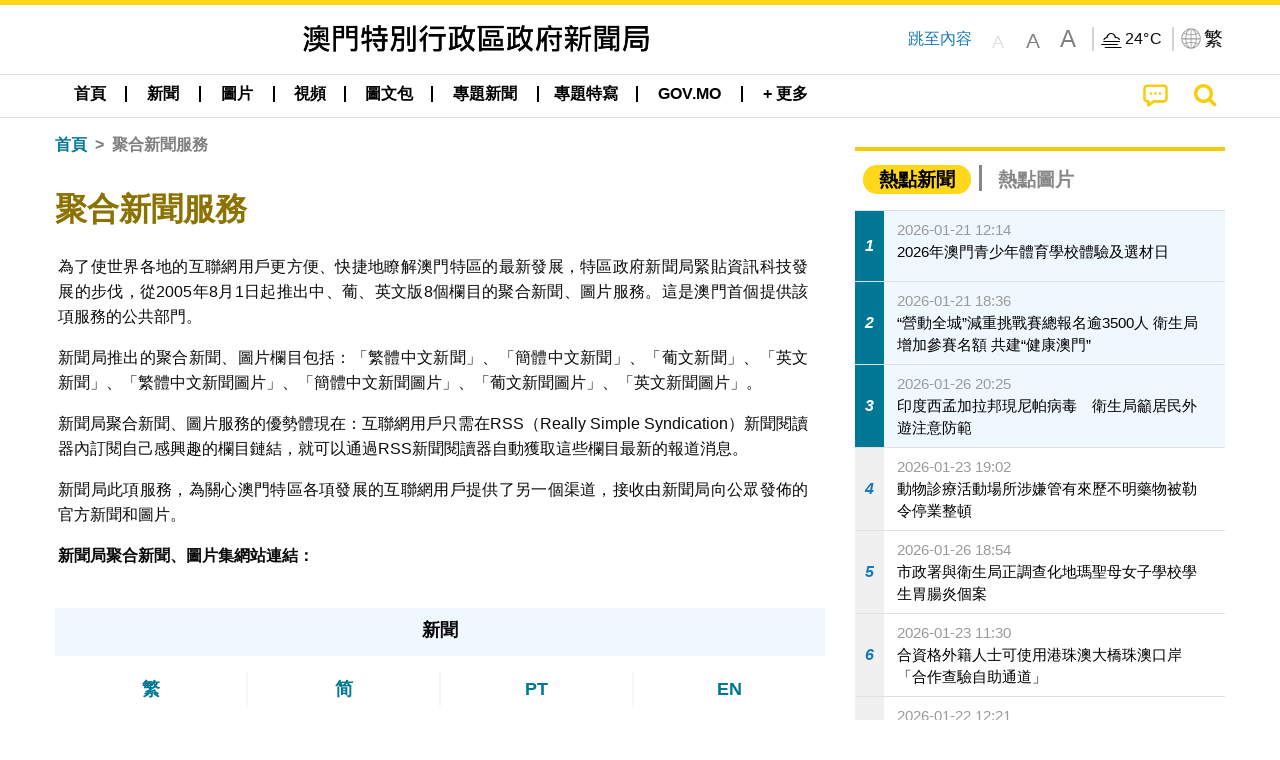

--- FILE ---
content_type: text/html;charset=UTF-8
request_url: https://www.gcs.gov.mo/news/rss-feeds/zh-hant;jsessionid=0E19927C6A6EA24D3B495498A26D412D.app12
body_size: 22724
content:
<!DOCTYPE html>
<html prefix="og: http://ogp.me/ns#" lang="zh-hant" xml:lang="zh-hant" itemscope="" itemtype="http://schema.org/WebPage">
<head><meta name="charset" content="UTF-8" />
<link rel="stylesheet" type="text/css" href="../wicket/resource/local.gcs.shareLib.wicket.errDecorator.ToastrErrorDecoratorHandler/toastr-ver-00B6B0A8284AF38B52631E3AF6FBBF54.css" />
<script type="text/javascript" src="../wicket/resource/org.apache.wicket.Application/js/jquery/3.6.1/jquery-ver-9C4C522636859B8A7284CCD5CAFD73D1.js"></script>
<script type="text/javascript" src="../wicket/resource/local.gcs.shareLib.wicket.errDecorator.ToastrErrorDecoratorHandler/toastr-ver-199B87B3C359B8DA31FDBB9A2E2F92C2.js"></script>
<script type="text/javascript" src="../wicket/resource/org.apache.wicket.ajax.AbstractDefaultAjaxBehavior/res/js/wicket-ajax-jquery-ver-8CD946166F47E5DD4EADD165939FF57D.js"></script>

	<style id="local-gcs-news-ui-component-PinnedSectionPanel-0">
/*<![CDATA[*/

.pinnedContainer {
	width: 100%;
	/*     background: #0181c8; */
	padding: 1.2rem;
	/*     border-bottom: 1px solid white; */
}

.pinnedSection {
	color: white;
	font-size: 1.5rem;
	font-weight: bolder;
	background: #ffd71b;
	margin: 0;
	will-change: filter;
	/* -webkit-filter: drop-shadow(0px -6px 8px black); */
	box-shadow: 0 5px 10px -6px black;
}

.urgesIcon, .urgesTitle, .pinnedSection {
	/* 	text-align: center; */

}

.urgesTitle {
	color: #ffd71b;
	font-size: 1.5rem;
	font-weight: bolder;
}

.urgesIcon {
	color: #ffd71b;
	font-size: 1.5rem;
	font-weight: bolder;
	margin-top: 1.2rem;
	max-width: 57rem;
	justify-content: space-evenly;
}

.urgesIcon img {
	border-radius: 15%;
}

.urgesIcon a {
	max-width: 11%;
	margin-top: 0.5rem;
}

.urgesIcon legend {
	width: 100%;
	border-bottom: 1px solid #ffd71b;
}

.togglePinnedBtn {
	color: black;
	background-color: #ffd71b;
	float: left;
	font-size: 1rem;
	padding: .4rem 1.5rem;
	font-weight: bolder;
	border-bottom-left-radius: 2rem;
	border-bottom-right-radius: 2rem;
    position: absolute;
    bottom: -2rem;
    box-shadow: 3px 5px 10px -6px black;
}

.closed .togglePinnedBtn{
	box-shadow: unset;
}

.togglePinnedBtn img{
	width: 1.3rem;
    margin-right: 0.5rem;
}

.togglePinnedBtn img{
    transform: rotate(180deg);

}

.closed .togglePinnedBtn img{
    transform: unset;

}

.urgesClose, .urgesOpen {
	margin-right: 0.3rem;
}

.togglePinnedBtn .fa-angle-double-up {
	font-size: 1.5rem;
}

.pinnedCell {
	position: absolute;
	/* 	-webkit-filter: drop-shadow(-7px 7px 0.8rem #686868); */
}

.closed .fa-angle-double-up {
	transform: rotate(180deg);
}

.closed .urgesClose {
	display: none;
}

.urgesOpen {
	display: none;
}

.closed .urgesOpen {
	display: inline-block;
}

.closed.pinnedSection {
	-webkit-filter: unset;
	box-shadow: unset;
}

.textLinksContainer {
    width: 100%;
    margin: 0 auto 0 auto;
    font-size: 1.15rem;
    padding-top: 0.5rem;
    padding-bottom: 0.5rem;
}

.textLinksContainer a {
    color: #333136;
    padding-left: 1.2rem;
    margin-left: 1rem;
    margin-right: 1rem;
    position: relative;
    margin-top: 0.5rem;
    margin-bottom: 0.5rem;
}

.textLinksContainer a:hover, .textLinksContainer a:focus {
    color: black;
}

.textLinksContainer a:before {
    content: '';
    height: 9px;
    width: 9px;
    background-color: #333136;
    display: flex;
    position: absolute;
    top: calc(50% - 5px);
    left: 0;
}

.textLinksContainer a div {
    text-decoration: underline;
    text-decoration-color: #b1962b;
    line-height: 1;
}

.urgeMsg {
	font-weight:normal;
	font-size: 1.8rem;
	max-width: 100% /* line-heihgt:1.2; */
}

.pinnedTitle {
	display: block;
	font-size: 1.5rem;
	font-weight: bolder;
	padding:1rem 0;
	min-height: 1rem;
	background: linear-gradient(180deg, transparent calc(50% - 1px), black calc(50%), transparent calc(50% + 1px));
}

.pinnedTitle>* {
	background-color: #ffd71b;
	padding-left: 1rem;
	padding-right: 1rem;
}

.pinnedTopicLink {
	border: 2px black solid;
    border-radius: 10px;
    background:none;
    max-height:5rem;
    color:black;
    overflow: hidden;
    margin:0.8rem 0.3rem;
    line-height: 1;
    min-height: 3.8rem;
}

.pinnedInfoContainer a.bright.pinnedTopicLink {
	background: #1882da;
    border: none;
    color: white;

}

.togglePinnedBtnContainer{
	margin: auto;
	max-width: 80rem;
}

.pinnedContainer {
    background-color: #ffd71b;
    color: black;
    text-align: center;
}

.pinnedSlick {
	position: relative;
	max-width: 100%;
}

.pinnedLinkContainer {
	padding-top: .5rem;
    justify-content: space-evenly;
}

.pinnedContainer {
	padding:2rem;
}

.pinnedTitle{color:black}
.urgesIcon{color:black}
.urgesIconTitle{color:black}

@media screen and (max-width: 39.9375em) {
	.urgesIcon a {
		max-width: 22.5%;
	}

	.pinnedSection {
		font-size: 1.3rem;
	}

	.pinnedSection {
	    margin:0;
	}
}

@media print, screen and (min-width: 40em){
	.ncvTopic.grid-margin-x > .medium-4 {
	    width: calc(33.33333% - 0.6rem);
	}
}


/*]]>*/
</style>

		<style id="local-gcs-news-ui-component-FontSizeBtnPanel-0">
/*<![CDATA[*/

			.fontSize {
			    display: flex;
			    flex-wrap: nowrap;
			    -webkit-box-align: stretch;
			    -webkit-align-items: stretch;
			    -ms-flex-align: stretch;
			    align-items: stretch;
			}
			
			.fontSize .a {
				margin-right: 0.6rem;
			}
			
			.SFont, .SFont:hover, .MFont, .LFont, .SFont:focus, .MFont:focus, .LFont:focus{
				color: gray;
				width: 2rem;
				border-radius: 15%;
			    padding: 0.15rem 0;
			}
			
			 html.Medium .SFont:hover, html.Large .SFont:hover, .MFont:hover, .LFont:hover{
				color: gray;
			    border: 1px solid #facf04;
			}
			
			.SFont:hover, html.Medium .MFont:hover, html.Large .LFont:hover{
				border: unset;
			}
			
			.MFont span{
				font-size: 1.3rem;
				line-height: 1;
			}
			
			.SFont span{
				font-size: 1.1rem;
				line-height: 1;
			}
			
			.LFont span{
				font-size: 1.5rem;
				line-height: 1;
			}
			
		
/*]]>*/
</style>
	<link rel="stylesheet" type="text/css" href="../wicket/resource/local.gcs.news.ui.component.FontSizeBtnPanel/FontSizeBtnPanel-ver-61E0FE4AE7962D50382FAB7934E075DA.css" />
<script type="text/javascript" src="../wicket/resource/local.gcs.news.ui.component.FontSizeBtnPanel/FontSizeBtnPanel-ver-C12C310FF12B95AF97D5DA5DF2482918.js"></script>
<link rel="stylesheet" type="text/css" href="../wicket/resource/local.gcs.news.ui.component.URLLocaleSelectionDropdownPanel/URLLocaleSelectionDropdownPanel-ver-9C0ED763CA4D908155ED221D683B55B8.css" />
<link rel="stylesheet" type="text/css" href="../wicket/resource/local.gcs.news.ui.component.DropDownMenuPanel/DropDownMenuPanel-ver-B1DC3C4061B8156258D1B8FB8615EF0C.css" />

		<script id="local-gcs-news-ui-component-HeaderPanel-0">
/*<![CDATA[*/

			function jumpToContentSection(_selector){
				$('html, body').animate({scrollTop:$(_selector).offset().top}, 800);
				$(_selector).find("a[href]:not([tabindex='-1']),area[href]:not([tabindex='-1']),input:not([disabled]):not([tabindex='-1']),select:not([disabled]):not([tabindex='-1']),textarea:not([disabled]):not([tabindex='-1']),button:not([disabled]):not([tabindex='-1']),iframe:not([tabindex='-1']),[tabindex]:not([tabindex='-1']),[contentEditable=true]:not([tabindex='-1'])").eq(0).focus();
			}
		
/*]]>*/
</script>
	<link rel="stylesheet" type="text/css" href="../wicket/resource/local.gcs.news.ui.component.HeaderPanel/HeaderPanel-ver-C2B4AD30BAB3EFEF50A311A71459F8B9.css" />
<link rel="stylesheet" type="text/css" href="../css/rainstorm_font/rainstorm.css" />
<link rel="stylesheet" type="text/css" href="../wicket/resource/local.gcs.shareLib.wicket.locale.LocaleSelectionPanel/LocaleSelectionPanel-ver-47C1D0488F0B0A70BA93814AAECFCCC6.css" />
<style type="text/css" id="severeWeather">
@font-face { font-family: 'msar-typhoon-signal';src:url('../wicket/resource/org.apache.wicket.Application/fonts/typhoon/msar-typhoon-signal-ver-2689C55CA8D469E021CC7DED059A7651.eot');src:url('../wicket/resource/org.apache.wicket.Application/fonts/typhoon/msar-typhoon-signal-ver-2689C55CA8D469E021CC7DED059A7651.eot?#iefix') format('embedded-opentype'),url('../wicket/resource/org.apache.wicket.Application/fonts/typhoon/msar-typhoon-signal-ver-275C9146AF49200DCA46C76CBEEA4C5B.woff') format('woff'),url('../wicket/resource/org.apache.wicket.Application/fonts/typhoon/msar-typhoon-signal-ver-808F163E17664B4DB92975BBEABB8255.ttf') format('truetype'),url('../wicket/resource/org.apache.wicket.Application/fonts/typhoon/msar-typhoon-signal-ver-473F3018D3D439EBD84DA8BADC106CF2.svg#msar-typhoon-signal') format('svg');font-weight: normal;font-style: normal;}@font-face {font-family:'msar-stormsurge';src:url('../wicket/resource/org.apache.wicket.Application/fonts/stormsurge/msar-stormsurge-ver-766D97DE1782425F6322F529BF1E9043.eot');src:url('../wicket/resource/org.apache.wicket.Application/fonts/stormsurge/msar-stormsurge-ver-766D97DE1782425F6322F529BF1E9043.eot?#iefix') format('embedded-opentype'),url('../wicket/resource/org.apache.wicket.Application/fonts/stormsurge/msar-stormsurge-ver-09F21A046D0EC191F20A2C8013D18A5B.woff') format('woff'),url('../wicket/resource/org.apache.wicket.Application/fonts/stormsurge/msar-stormsurge-ver-6B4F1C29E0F0E2AB99C6E0A2AC69B9E2.ttf') format('truetype'),url('../wicket/resource/org.apache.wicket.Application/fonts/stormsurge/msar-stormsurge-ver-7BDE892848C1CBB25AC5240EEC6068DB.svg#msar-stormsurge') format('svg');font-weight: normal;font-style: normal;}</style>
<script type="text/javascript" src="../js/HeaderPanel.js"></script>
<script type="text/javascript" src="../wicket/resource/local.gcs.news.ui.component.HeaderPanel/SevereWeatherRollPanel-ver-37C21745BEE40FC7A0B344F3C1487A93.js"></script>
<script type="text/javascript" src="../wicket/resource/local.gcs.news.ui.component.HeaderPanel/WCAGDisclosureNav-ver-5D7403CE59AFD24790039FBA6AAEDF89.js"></script>

	<style id="local-gcs-news-ui-component-AppDownloadsPanel-0">
/*<![CDATA[*/

.iLink {
	width: 20%;
/* 	height: 30%; */
	height: 100%;
	position:absolute;
	display: block;
}

.r1 {
	top: 10%;
	top: 0%;
}
.r2 {
	top: 60%;
}
.c1 {
	right: 53%;
}
.c2 {
	right: 30%;
}
.c3 {
	right: 5%;
}


/*]]>*/
</style>

		<style id="local-gcs-news-ui-component-FooterPanel-0">
/*<![CDATA[*/




/*]]>*/
</style>
	<link rel="stylesheet" type="text/css" href="../wicket/resource/local.gcs.news.ui.component.FooterPanel/FooterPanel-ver-C23780B6F02D277F794FA8A04C13D036.css" />
<script type="text/javascript" src="../js/SubscriptionPanel.js"></script>
<link rel="stylesheet" type="text/css" href="../wicket/resource/local.gcs.news.ui.component.SubscriptionPanel/SubscriptionPanel-ver-7F2DF3442BA23244C19D02AC1090E137.css" />

	<script id="local-gcs-news-ui-component-SharePanel-0">
/*<![CDATA[*/

		function fallbackCopyTextToClipboard(text) {
			var textArea = document.createElement("textarea");
			textArea.value = text;
			document.body.appendChild(textArea);
			textArea.focus();
			textArea.select();

			try {
				var successful = document.execCommand("copy");
				var msg = successful ? "successful" : "unsuccessful";
				console.log("Fallback: Copying text command was " + msg);
			} catch (err) {
				console.error("Fallback: Oops, unable to copy", err);
			}

			document.body.removeChild(textArea);
		}

		function copyTextToClipboard(text) {
			if (!navigator.clipboard) {
				fallbackCopyTextToClipboard(text);
				return;
			}
			navigator.clipboard.writeText(text).then(function() {
				console.log("Async: Copying to clipboard was successful!");
			}, function(err) {
				console.error("Async: Could not copy text: ", err);
			});
		}

		
		function copyLink() {
			copyTextToClipboard($('.a2a_kit.sharePanelShow').attr('data-a2a-url'));
			setTimeout(function() {
				$('#copyDone').foundation('close');
			}, 2000);
		};
	
/*]]>*/
</script>
<link rel="stylesheet" type="text/css" href="../wicket/resource/local.gcs.news.ui.component.SharePanel/SharePanel-ver-EE0F4905B75B96405990C97159C9FA3A.css" />
<script type="text/javascript" src="../js/addtoany/page.js"></script>
<script type="text/javascript" id="SharePanel">
/*<![CDATA[*/
function updateSharePanel(url, caption, shareLoggerUrl){$('.sharePanel .sharePanelShow').attr('data-a2a-url', url);$('.sharePanel .sharePanelShow').attr('data-a2a-title', caption);$('.sharePanel .sharePanelShow').attr('data-logurl', shareLoggerUrl);$('#shareModal').foundation('open');}
/*]]>*/
</script>
<style type="text/css" id="SharePanel_tgcss">
.a2a_s_telegram::before{content: url(../img/icons22/SVG/icon_tg.svg);}</style>
<link rel="stylesheet" type="text/css" href="../wicket/resource/local.gcs.news.ui.component.HotNewsPanel/HotNewsPanel-ver-B0624A5073753B20DE05F7650E8EE9A1.css" />
<script type="text/javascript" src="../wicket/resource/local.gcs.shareLib.wicket.common.JQueryLazyLoadImageBehavior/jquery.lazyload-ver-F35BAD2245519FD941DFD85C66578B11.js"></script>

	<style id="local-gcs-news-ui-component-HotGalleryPanel-0">
/*<![CDATA[*/

.box75 .galleryThumbnail {
	margin: 5%;
	border: 2px white solid;
	position: absolute;
	top: 0;
	max-height: 75%;
	justify-content: center;
	width: 90%;
	object-fit: cover;
}
.hotGalleryListView{padding:0.5rem 0}

.hotGalleryFirstCaption {
	padding-left:3%;
	padding-right:1.5%;
	padding-top:8%;
	max-height:100%
}

@media screen and (max-width: 39.9375em) {
	.hotGalleryFirstCaption {
		padding-top:6.6%;
	}
}


/*]]>*/
</style>
<link rel="stylesheet" type="text/css" href="../wicket/resource/local.gcs.news.ui.component.HotGalleryPanel/HotNewsPanel-ver-B0624A5073753B20DE05F7650E8EE9A1.css" />

	<style id="local-gcs-news-ui-component-HotInfoPanel-0">
/*<![CDATA[*/

.hotInfoPanel{padding: 0.5rem 0;}
.hotInfoPanel .tabs-panel{background:white!important}
.hotInfoPanel .tabs-panel{padding:0}
.hotInfoPanel.tabs-content,.hotInfoPanel.tabs{border:none}	
.hotInfoPanel .tabs-title > a:focus, .hotInfoPanel .tabs-title > a[aria-selected='true'] {
	background: #ffd71b;
	color:black;
	border-radius: 20px;
	margin:0 0.5rem;
	
}
.hotInfoPanel .tabs-title > a {
    font-size: 1.2rem;
    color: #878787;
    font-weight: bolder;
    padding:0.3rem 1rem;
/* 	margin:0.5rem 0; */
}

.hotInfoPanel .tabs-title{max-width:50%}
.hotInfoPanel .infoLead{display:none}

/*]]>*/
</style>

		<style id="local-gcs-news-ui-slider-CyclePanel-0">
/*<![CDATA[*/


/*]]>*/
</style>
	
	<style id="local-gcs-news-ui-slider-PromotionCyclePanel-0">
/*<![CDATA[*/

		.promotionCycle .infoLead{
			font-size: 1.2rem;
			font-weight: bolder;
			padding: 0.3rem 1rem;
		}
	
/*]]>*/
</style>
<link rel="stylesheet" type="text/css" href="../wicket/resource/local.gcs.news.ui.slider.CyclePanel/CyclePanel-ver-3EF8E7D493F9B1738A5CBBB8E4079CB7.css" />
<script type="text/javascript" id="js.jquery-cycle" src="https://cdnjs.cloudflare.com/ajax/libs/jquery.cycle2/2.1.6/jquery.cycle2.min.js" crossOrigin="anonymous" integrity="sha384-gh5RtRwMvDmzWU1efMWsMIObvslAvJ8rg8+96kQbDXaWEbFMlqwMwyhouylJpclD"></script>
<script type="text/javascript" src="../wicket/resource/local.gcs.news.ui.slider.CyclePanel/CyclePanel-ver-11F82157120EFCEE25D96BF3E22B3F80.js"></script>
<link rel="stylesheet" type="text/css" href="../wicket/resource/local.gcs.news.ui.slider.PromotionCyclePanel/PromotionCyclePanel-ver-8A3660CC9BCC41568DC71B2B0056FB44.css" />
<link rel="stylesheet" type="text/css" href="../wicket/resource/local.gcs.news.ui.component.Navigator/Navigator-ver-9A470930E21C7390885B0AE426E8B741.css" />

<meta name="apple-mobile-web-app-capable" content="no">
<meta name="mobile-web-app-capable" content="yes">
<title>NEWS GOV-MO</title>

	<meta charset="UTF-8">
	<style id="local-gcs-news-ui-RSSPage-0">
/*<![CDATA[*/

.naviBar~.subTitle {
	padding-top: 1rem;
	padding-bottom: 0rem;
}

.rssIntro {
	/*  margin-top: 0.5rem; */  
	margin-left: 0.2rem; 
	margin-right: 1rem; 
	text-align: justify;
	/* 	font-size: 1.15rem; */
}

.rss {
	display: inline-block;
	width: 2em;
	line-height: 2em;
	text-align: center;
	color: #007795;
	font-size: 1.1rem;
	padding: 0;
	cursor: pointer;
}

a.rss:hover {
	background-color: #007795;
	border-radius: 50%;
	color: white;
}

.form-container  .subtitle {
    font-size: 4.3rem!important;
}

.rssTable > div {
	margin-bottom: 1rem; 
	font-size: 1.15rem; 
	font-weight: bold;
	text-align: center;
	padding-bottom: 0.5rem;
}

.rssTable > div:first-child, .rssTable > div:nth-child(3) {
	background: aliceblue;
	min-height: 3rem;
    padding-top: 0.5rem;
}

.rssTable  .rssDivider {
	border-left: 2px solid aliceblue;
}

.rssTable > div:last-child {
   border-bottom: 1px solid #e0e0e0; 
   padding-bottom: 1.5rem;
}

@media screen and (max-width: 39.9375em) {
	.rssIntro {
		margin-top: 0.5rem;
	    margin-right: 0.2rem; 
	}
}

/*]]>*/
</style>
<meta name="viewport" content="width=device-width,initial-scale=1.0" />
<link rel="stylesheet" type="text/css" href="../css/font-awesome/css/font-awesome.min.css" />
<link rel="stylesheet" type="text/css" href="https://cdnjs.cloudflare.com/ajax/libs/foundation/6.7.5/css/foundation.css" media="all" crossOrigin="anonymous" integrity="sha384-Dau/zVhBb31/x9iiUiK17t6SnljnMFglPtv7iiMFySVF/QS9rvQO5BvoSAB6dAbT" />
<link rel="stylesheet" type="text/css" href="https://cdnjs.cloudflare.com/ajax/libs/foundicons/3.0.0/foundation-icons.css" media="all" crossOrigin="anonymous" integrity="sha384-kPtoyGXH53LPYu4uzFVNhdgIdlOIG/v3jWToR9O43Al7jMR1G23S5YF/xWTbA+I4" />
<link rel="stylesheet" type="text/css" href="https://cdnjs.cloudflare.com/ajax/libs/motion-ui/1.2.2/motion-ui.css" media="all" crossOrigin="anonymous" integrity="sha384-ejYpiU7KiNuu0ClqU2MoWZ5NwmGmbXUQK6132wRjdhh3/Bl5HPOOoG1Ji4v2Ya7S" />
<link rel="stylesheet" type="text/css" href="../css/weather-icons-master/css/weather-icons.min.css" />
<link rel="stylesheet" type="text/css" href="../wicket/resource/local.gcs.news.ui.BasePage/BaseStyle-ver-A1883211F9F43BA60A3DED10F3A75A24.css" />
<script type="text/javascript" id="js.js-cookie" src="https://cdnjs.cloudflare.com/ajax/libs/js-cookie/2.2.1/js.cookie.min.js" crossOrigin="anonymous" integrity="sha384-eITc5AorI6xzkW7XunGaNrcA0l6qrU/kA/mOhLQOC5thAzlHSClQTOecyzGK6QXK"></script>
<script type="text/javascript" id="js.foundation" src="https://cdnjs.cloudflare.com/ajax/libs/foundation/6.7.5/js/foundation.min.js" crossOrigin="anonymous" integrity="sha384-tNxCYJzHKwvsthxzcjUC+grZ0NkGrPQ25FSOJdeYuU4feE6yay2ly843Ntnn9oR9"></script>
<script type="text/javascript" id="js.jquery-mark" src="https://cdnjs.cloudflare.com/ajax/libs/mark.js/8.11.1/jquery.mark.min.js" crossOrigin="anonymous" integrity="sha384-iqnguDoMujGknA4B5Jk7pbSn7sb7M8Tc0zVsTNQXm629Xx00jGEpD9TsZXbfNjKO"></script>
<script type="text/javascript" src="../wicket/resource/local.gcs.news.ui.BasePage/scrollTop-ver-0DB0BEEB4D555C3AA74A8B756A7E4522.js"></script>
<meta property="og:image" content="https://www.gcs.gov.mo/img/appIcon/newsIcon3_296x296.png" />
<meta itemprop="image" content="https://www.gcs.gov.mo/img/appIcon/newsIcon3_296x296.png" />
<meta property="og:site_name" content="澳門特別行政區政府新聞局" />
<meta property="og:title" content="澳門特別行政區政府新聞局" />
<meta itemprop="name" content="澳門特別行政區政府新聞局" />
<meta property="og:type" content="website" />
<meta property="og:url" content="https://www.gcs.gov.mo/" />
<meta property="og:locale" content="zh_hk" />
<link rel="stylesheet" type="text/css" href="../wicket/resource/local.gcs.news.ui.HeaderFooterLayout/v22-ver-3B87830C74C6C76BDCDB5B01FB4EA504.css" />
<script type="text/javascript" id="add_lang_function">
/*<![CDATA[*/
function addLangClass() {var lang='zh-hant'; var path = window.location.pathname; if (path.includes('/pt;') || path.includes('/pt/') || path.endsWith('/pt')) lang = 'pt'; else if (path.includes('/en;') || path.includes('/en/') || path.endsWith('/en')) lang='en'; else if (path.includes('/zh-hans;')||path.includes('/zh-hans/')||path.endsWith('/zh-hans')) lang='zh-hans';$('body').addClass(lang);}
/*]]>*/
</script>
<link rel="stylesheet" type="text/css" href="../wicket/resource/local.gcs.news.ui.AsideLayout/AsideLayout-ver-FEF36A6EEC28590DFD434AC9D5267816.css" />
<link rel="stylesheet" type="text/css" href="../wicket/resource/local.gcs.news.ui.RSSPage/ListPage-ver-A196715B496177CC3BCF1E5249F7E1BB.css" />
<link rel="apple-touch-icon" href="../img/appIcon/newsIcon3.png" />
<link rel="apple-touch-icon" href="../img/appIcon/newsIcon3_152x152.png" sizes="152x152" />
<link rel="apple-touch-icon" href="../img/appIcon/newsIcon3_167x167.png" sizes="167x167" />
<link rel="apple-touch-icon" href="../img/appIcon/newsIcon3_180x180.png" sizes="180x180" />
<link rel="apple-touch-icon-precomposed" href="../img/appIcon/newsIcon3_192x192.png" sizes="192x192" />
<link rel="shortcut icon" href="../img/appIcon/newsIcon3_128x128.png" sizes="128x128" />
<link rel="shortcut icon" href="../img/appIcon/newsIcon3_192x192.png" sizes="192x192" />
<meta name="apple-itunes-app" content="app-id=806002811" />
<link rel="stylesheet" type="text/css" href="../wicket/resource/local.gcs.nbs.ui.component.PNotifyWebSocketBehavior/pnotify.custom.min-ver-B6429C8A5A42C1C829232CD9BD8F00D1.css" />
<script type="text/javascript" src="../wicket/resource/local.gcs.nbs.ui.component.PNotifyWebSocketBehavior/pnotify.custom.min-ver-A44A20D89EE955AC4BB8D2FE48EC3039.js"></script>
<script type="text/javascript" src="../wicket/resource/local.gcs.news.ui.component.WSSBehavior/WSSBehavior-ver-1466187727C625CBF1C76E0729681422.js"></script>
<script type="text/javascript">
/*<![CDATA[*/
Wicket.Event.add(window, "domready", function(event) { 
toastr.options = {'closeButton': true,'debug': false,'newestOnTop': false,'progressBar': false,'positionClass': 'toast-top-right','preventDuplicates': false,'onclick': null,'showDuration': '300','hideDuration': '1000','timeOut': '5000','extendedTimeOut': '1000','showEasing': 'swing','hideEasing': 'linear','showMethod': 'fadeIn','hideMethod': 'fadeOut'};
updateFontSize(Cookies.get('fontSize'));;
updateWeather('https://gcloud.gcs.gov.mo/meteo/live/weather.json','https://gcloud.gcs.gov.mo/meteo/live/schoolsuspension.json','zhhant','特別信息');;
const hideWeatherWhenSmall = (changes, observer) => { changes.forEach(change => { if (change.intersectionRatio === 0 && window.screen.width <= 640) { hideSevereWeatherPanel();console.log('test');} });};const observerOpts = { root: null, rootMargin: '0px', threshold: [0, 1]};const observer = new IntersectionObserver(hideWeatherWhenSmall, observerOpts);const weatherContentElements = document.querySelectorAll('#severeWeatherPanelContainer');weatherContentElements.forEach(el => observer.observe(el));;
new DisclosureNav(document.querySelectorAll('#main-menu')[0], '' ,'.dropdownArea');;
setWebappURL('../');
$(".jq_lazyloadimg").lazyload();;
iniCycle({ "slider": "#id3 .cycleSlider", "pagerActiveClass": "active", "slides": ".slide", "fx": "scrollHorz", "autoHeight": "16:9", "pagerTemplate": "", "pager": "#id3 .cycle-pager", "swipe": true, "timeout": 5000 });;
$(document).foundation();;
if(('standalone' in window.navigator) && window.navigator.standalone){var noddy, remotes = false;document.addEventListener('click', function(event) {noddy = event.target;while(noddy.nodeName !== 'A' && noddy.nodeName !== 'HTML') { noddy = noddy.parentNode;}if('href' in noddy && noddy.href.indexOf('http') !== -1 && (noddy.href.indexOf(document.location.host) !== -1 || remotes)){event.preventDefault();document.location.href = noddy.href;}},false);};
$('.ouroMask').hide();;
addLangClass();;
initWSS('wss://www.gcs.gov.mo/news/wicket/websocket/zh-hant', { 'text_escape':false, 'delay':10000, 'styling':'brighttheme', 'min_height':'16px', 'width':'300px', 'icon':true, 'addclass':'', 'title_escape':false });
Wicket.Event.publish(Wicket.Event.Topic.AJAX_HANDLERS_BOUND);
;});
/*]]>*/
</script>
</head>
<body class="v22">
 		<div id="ptrhead">
 			<img alt="Loading" src="../img/spinning.gif">
        </div>
        <div id="ptrcontent" style="position:relative;">
        	
		<div class="ouroMask">
			<span class="ouro ouro3" style="top: 50vh;left:50vw"> <span class="ouroLeft"> <span class="anim"></span>
			</span> <span class="ouroRight"> <span class="anim"></span>
			</span>
			</span>
		</div>
		<div id="severeWeatherPanelContainer">
			<div class="baseSize severeWeatherPanel" id="severeWeatherPanel" title="實時天氣"></div>
		</div>
		
		<div style="position: absolute;z-index: 12;width: 100%;" id="id4" class="pinnedSection closed">
	<div class="pinnedCell cell" style="padding:0 0 0.3rem 0;position:relative;">
		
	</div>
	
</div>
		
		<header class="pageHeader">
			<div id="topBannerContainer" class="pageWidth topBannerContainer">
				<div class="grid-container">
					<div class="topBanner top-bar grid-x align-justify">
						<div class="cell medium-auto align-center-middle grid-x hide-for-small-only">
							<div class="bannerLogo cell grid-x align-center-middle show-for-small-only">
									<a href="../home/zh-hant"><img class="cell bannerIcon black" src="../img/bannerIconC.png" alt="澳門特別行政區政府新聞局"/></a>
							</div>
								<div class="bannerLogo cell grid-x align-center-middle hide-for-small-only">
									<a href="../home/zh-hant"><img class="cell bannerIcon black" src="../img/bannerIconC.png" alt="澳門特別行政區政府新聞局"/></a>
							</div>
						</div>
						<div class="cell medium-shrink hide-for-small-only jumpToContent">
							<a href="javascript:jumpToContentSection('section.mainBody');">跳至內容</a>
						</div>
						<div class="cell medium-shrink grid-x align-middle align-spaced" style="z-index:11">
							<div class="fontSizeBtnContainer cell shrink">
		<div class="fontSize">
			<a class="SFont grid-x align-bottom align-center" href="javascript:updateFontSize(&#039;&#039;)"><span>A</span></a>
			<a class="MFont grid-x align-bottom align-center" href="javascript:updateFontSize(&#039;Medium&#039;)"><span>A</span></a>
			<a class="LFont grid-x align-bottom align-center" href="javascript:updateFontSize(&#039;Large&#039;)"><span>A</span></a>
		</div>
	</div>
							<div class="cell shrink yDivider"></div>
							<div id="weatherPanel" class="cell shrink toGray"></div>
							<div class="langBtnContainer cell shrink grid-x align-center-middle">
								<div class="cell shrink yDivider"></div>
								<button class="grid-x cell shrink icoBtn" type="button" data-toggle="langDropdown">
									<img class="cell shrink" alt="語言" src="../img/langIcon.png">
									<span class="cell shrink selectedLang">繁</span>
								</button>
								<div class="langDropdown dropdown-pane" data-position="bottom" data-alignment="right" id="langDropdown" data-dropdown
									data-auto-focus="true" style="width: 10rem !important; z-index: 11">
									<div id="id5">
	<div class="dropDownArrowUp"></div>
	<div class="locales">
		<a class="localeOption checked" href="./zh-hant">
			<span class="localeLabel">繁體</span>
		</a><a class="localeOption" href="./zh-hans">
			<span class="localeLabel">简体</span>
		</a><a class="localeOption" href="./pt">
			<span class="localeLabel">Português</span>
		</a><a class="localeOption" href="./en">
			<span class="localeLabel">English</span>
		</a>
	</div>
</div>
								</div>
							</div>
						</div>
					</div>
				</div>

			</div>

			<div data-sticky-container>
				<div id="menuBar" class="sticky"  data-top-anchor="topBannerContainer:bottom" data-sticky data-margin-top="0" data-sticky-on="small">
					<div style="padding:0" class="title-bar grid-y show-for-small-only">
						<div class="grid-x align-middle cell">
							<button class="main-menu-icon">
								<span>
									<i class="fa fa-bars fa-2x align-center" style="color: black;margin-left: 0.5rem" aria-hidden="true">
									</i>
									<span class="mobile-menu-arrow-up invisible" style="margin-left: 0.5rem;display: block;"></span>
									<span class="show-for-sr">目錄</span>
								</span>

							</button>
							<div class="cell auto text-center ">
								<a href="../home/zh-hant"><img class="newsLogo" alt="澳門特別行政區政府新聞局" src="../img/bannerIconC.png"/></a>
							</div>
							<button style="display: none;" class="align-middle align-center cpShowBtn" onclick="cpShow();">
								<img class="cpIcon" alt="民防快訊" src="../img/icons22/SVG/icon_notice.svg"/>
								<span class="cpBtnLabel">
									民防快訊
								</span>
							</button>
							<a href="../search/zh-hant" class="cell shrink grid-x searchBtn">
								<span>
									<span class="show-for-sr">搜尋</span>
									<i class="fa fa-search fa-lg" aria-hidden="true"></i>
								</span>
							</a>
						</div>
<!--						mobile main menu-->
						<ul id="mobile-main-menu" class="cell grid-y">
							<li class="cell grid-y">
								<a class="mobile-menu-title menuSize" href="../home/zh-hant" title="首頁">首頁</a>
							</li>
							
    <li class="menuLinkContainer menuSize align-center">
        <a class="show-for-medium dropdownButton align-center" href="../list/zh-hant/news/" aria-haspopup="true" aria-expanded="false">
            <div class="menuArrowUp align-center invisible"></div>
            <span>新聞</span></a>

        <div class="show-for-medium dropdownArea grid-x align-center invisible">
            <div class="dropdownContent">
                <div class="cell grid-y align-center">
                    <a class="align-center" href="../list/zh-hant/news/%E4%B8%AD%E5%A4%AE%E8%88%87%E7%89%B9%E5%8D%80">
                        <span>中央與特區</span>
                    </a>
                </div><div class="cell grid-y align-center">
                    <a class="align-center" href="../list/zh-hant/news/%E7%89%B9%E5%8D%80%E6%94%BF%E5%8B%99">
                        <span>特區政務</span>
                    </a>
                </div><div class="cell grid-y align-center">
                    <a class="align-center" href="../list/zh-hant/news/%E5%8D%80%E5%9F%9F%E5%90%88%E4%BD%9C">
                        <span>區域合作</span>
                    </a>
                </div><div class="cell grid-y align-center">
                    <a class="align-center" href="../list/zh-hant/news/%E5%B0%8D%E5%A4%96%E9%97%9C%E4%BF%82">
                        <span>對外關係</span>
                    </a>
                </div><div class="cell grid-y align-center">
                    <a class="align-center" href="../list/zh-hant/news/%E6%94%BF%E5%BA%9C%E6%9C%8D%E5%8B%99">
                        <span>政府服務</span>
                    </a>
                </div><div class="cell grid-y align-center">
                    <a class="align-center" href="../list/zh-hant/news/%E6%B3%95%E5%BE%8B%E5%8F%B8%E6%B3%95">
                        <span>法律司法</span>
                    </a>
                </div><div class="cell grid-y align-center">
                    <a class="align-center" href="../list/zh-hant/news/%E5%BB%89%E6%94%BF%E5%AF%A9%E8%A8%88">
                        <span>廉政審計</span>
                    </a>
                </div><div class="cell grid-y align-center">
                    <a class="align-center" href="../list/zh-hant/news/%E7%B6%93%E6%BF%9F%E8%B2%A1%E6%94%BF">
                        <span>經濟財政</span>
                    </a>
                </div><div class="cell grid-y align-center">
                    <a class="align-center" href="../list/zh-hant/news/%E5%8B%9E%E5%B7%A5%E5%B0%B1%E6%A5%AD">
                        <span>勞工就業</span>
                    </a>
                </div><div class="cell grid-y align-center">
                    <a class="align-center" href="../list/zh-hant/news/%E5%85%AC%E5%85%B1%E7%A7%A9%E5%BA%8F">
                        <span>公共秩序</span>
                    </a>
                </div><div class="cell grid-y align-center">
                    <a class="align-center" href="../list/zh-hant/news/%E9%86%AB%E7%99%82%E8%A1%9B%E7%94%9F">
                        <span>醫療衛生</span>
                    </a>
                </div><div class="cell grid-y align-center">
                    <a class="align-center" href="../list/zh-hant/news/%E6%B0%91%E7%94%9F%E7%A6%8F%E5%88%A9">
                        <span>民生福利</span>
                    </a>
                </div><div class="cell grid-y align-center">
                    <a class="align-center" href="../list/zh-hant/news/%E6%97%85%E9%81%8A%E6%96%87%E5%8C%96">
                        <span>旅遊文化</span>
                    </a>
                </div><div class="cell grid-y align-center">
                    <a class="align-center" href="../list/zh-hant/news/%E6%95%99%E8%82%B2%E9%AB%94%E8%82%B2">
                        <span>教育體育</span>
                    </a>
                </div><div class="cell grid-y align-center">
                    <a class="align-center" href="../list/zh-hant/news/%E5%9F%8E%E8%A6%8F%E5%9F%BA%E5%BB%BA">
                        <span>城規基建</span>
                    </a>
                </div><div class="cell grid-y align-center">
                    <a class="align-center" href="../list/zh-hant/news/%E5%B7%A5%E7%A8%8B%E6%88%BF%E5%B1%8B">
                        <span>工程房屋</span>
                    </a>
                </div><div class="cell grid-y align-center">
                    <a class="align-center" href="../list/zh-hant/news/%E4%BA%A4%E9%80%9A%E8%83%BD%E6%BA%90">
                        <span>交通能源</span>
                    </a>
                </div><div class="cell grid-y align-center">
                    <a class="align-center" href="../list/zh-hant/news/%E7%92%B0%E5%A2%83%E6%B0%A3%E8%B1%A1">
                        <span>環境氣象</span>
                    </a>
                </div><div class="cell grid-y align-center">
                    <a class="align-center" href="../list/zh-hant/news/%E7%A7%91%E6%8A%80%E9%80%9A%E8%A8%8A">
                        <span>科技通訊</span>
                    </a>
                </div><div class="cell grid-y align-center">
                    <a class="align-center" href="../list/zh-hant/news/%E6%96%B0%E8%81%9E%E5%82%B3%E6%92%AD">
                        <span>新聞傳播</span>
                    </a>
                </div><div class="cell grid-y align-center">
                    <a class="align-center" href="../list/zh-hant/news/%E5%85%B6%E4%BB%96">
                        <span>其他</span>
                    </a>
                </div>
            </div>
        </div>

        <!--        mobile menu title-->
        <div class="show-for-small-only">
            <ul class="accordion" data-accordion data-allow-all-closed="true">
                <li class="accordion-item" data-accordion-item>
                    <a href="#" class="accordion-title mobile-menu-title menuSize">
                        <span>新聞</span>
                    </a>
                    <div style="padding: 0" class="accordion-content" data-tab-content>
                        <ul class="accordion" data-accordion data-allow-all-closed="true">
                            <li>
                                <a href="../list/zh-hant/news/" class="mobile-menu-item">
                                    <span>全部</span>
                                </a>
                            </li>
                            <li>
                                <a href="../list/zh-hant/news/%E4%B8%AD%E5%A4%AE%E8%88%87%E7%89%B9%E5%8D%80" class="mobile-menu-item">
                                    <span>中央與特區</span>
                                </a>
                            </li><li>
                                <a href="../list/zh-hant/news/%E7%89%B9%E5%8D%80%E6%94%BF%E5%8B%99" class="mobile-menu-item">
                                    <span>特區政務</span>
                                </a>
                            </li><li>
                                <a href="../list/zh-hant/news/%E5%8D%80%E5%9F%9F%E5%90%88%E4%BD%9C" class="mobile-menu-item">
                                    <span>區域合作</span>
                                </a>
                            </li><li>
                                <a href="../list/zh-hant/news/%E5%B0%8D%E5%A4%96%E9%97%9C%E4%BF%82" class="mobile-menu-item">
                                    <span>對外關係</span>
                                </a>
                            </li><li>
                                <a href="../list/zh-hant/news/%E6%94%BF%E5%BA%9C%E6%9C%8D%E5%8B%99" class="mobile-menu-item">
                                    <span>政府服務</span>
                                </a>
                            </li><li>
                                <a href="../list/zh-hant/news/%E6%B3%95%E5%BE%8B%E5%8F%B8%E6%B3%95" class="mobile-menu-item">
                                    <span>法律司法</span>
                                </a>
                            </li><li>
                                <a href="../list/zh-hant/news/%E5%BB%89%E6%94%BF%E5%AF%A9%E8%A8%88" class="mobile-menu-item">
                                    <span>廉政審計</span>
                                </a>
                            </li><li>
                                <a href="../list/zh-hant/news/%E7%B6%93%E6%BF%9F%E8%B2%A1%E6%94%BF" class="mobile-menu-item">
                                    <span>經濟財政</span>
                                </a>
                            </li><li>
                                <a href="../list/zh-hant/news/%E5%8B%9E%E5%B7%A5%E5%B0%B1%E6%A5%AD" class="mobile-menu-item">
                                    <span>勞工就業</span>
                                </a>
                            </li><li>
                                <a href="../list/zh-hant/news/%E5%85%AC%E5%85%B1%E7%A7%A9%E5%BA%8F" class="mobile-menu-item">
                                    <span>公共秩序</span>
                                </a>
                            </li><li>
                                <a href="../list/zh-hant/news/%E9%86%AB%E7%99%82%E8%A1%9B%E7%94%9F" class="mobile-menu-item">
                                    <span>醫療衛生</span>
                                </a>
                            </li><li>
                                <a href="../list/zh-hant/news/%E6%B0%91%E7%94%9F%E7%A6%8F%E5%88%A9" class="mobile-menu-item">
                                    <span>民生福利</span>
                                </a>
                            </li><li>
                                <a href="../list/zh-hant/news/%E6%97%85%E9%81%8A%E6%96%87%E5%8C%96" class="mobile-menu-item">
                                    <span>旅遊文化</span>
                                </a>
                            </li><li>
                                <a href="../list/zh-hant/news/%E6%95%99%E8%82%B2%E9%AB%94%E8%82%B2" class="mobile-menu-item">
                                    <span>教育體育</span>
                                </a>
                            </li><li>
                                <a href="../list/zh-hant/news/%E5%9F%8E%E8%A6%8F%E5%9F%BA%E5%BB%BA" class="mobile-menu-item">
                                    <span>城規基建</span>
                                </a>
                            </li><li>
                                <a href="../list/zh-hant/news/%E5%B7%A5%E7%A8%8B%E6%88%BF%E5%B1%8B" class="mobile-menu-item">
                                    <span>工程房屋</span>
                                </a>
                            </li><li>
                                <a href="../list/zh-hant/news/%E4%BA%A4%E9%80%9A%E8%83%BD%E6%BA%90" class="mobile-menu-item">
                                    <span>交通能源</span>
                                </a>
                            </li><li>
                                <a href="../list/zh-hant/news/%E7%92%B0%E5%A2%83%E6%B0%A3%E8%B1%A1" class="mobile-menu-item">
                                    <span>環境氣象</span>
                                </a>
                            </li><li>
                                <a href="../list/zh-hant/news/%E7%A7%91%E6%8A%80%E9%80%9A%E8%A8%8A" class="mobile-menu-item">
                                    <span>科技通訊</span>
                                </a>
                            </li><li>
                                <a href="../list/zh-hant/news/%E6%96%B0%E8%81%9E%E5%82%B3%E6%92%AD" class="mobile-menu-item">
                                    <span>新聞傳播</span>
                                </a>
                            </li><li>
                                <a href="../list/zh-hant/news/%E5%85%B6%E4%BB%96" class="mobile-menu-item">
                                    <span>其他</span>
                                </a>
                            </li>
                        </ul>
                    </div>
                </li>
            </ul>
        </div>
    </li>


							
    <li class="menuLinkContainer menuSize align-center">
        <a class="show-for-medium dropdownButton align-center" href="../list/zh-hant/gallery/" aria-haspopup="true" aria-expanded="false">
            <div class="menuArrowUp align-center invisible"></div>
            <span>圖片</span></a>

        <div class="show-for-medium dropdownArea grid-x align-center invisible">
            <div class="dropdownContent">
                <div class="cell grid-y align-center">
                    <a class="align-center" href="../list/zh-hant/gallery/%E6%96%B0%E8%81%9E%E5%9C%96%E7%89%87">
                        <span>新聞圖片</span>
                    </a>
                </div><div class="cell grid-y align-center">
                    <a class="align-center" href="../list/zh-hant/gallery/%E7%9B%B8%E8%81%9A%E6%AD%A4%E5%91%A8">
                        <span>相聚此周</span>
                    </a>
                </div>
            </div>
        </div>

        <!--        mobile menu title-->
        <div class="show-for-small-only">
            <ul class="accordion" data-accordion data-allow-all-closed="true">
                <li class="accordion-item" data-accordion-item>
                    <a href="#" class="accordion-title mobile-menu-title menuSize">
                        <span>圖片</span>
                    </a>
                    <div style="padding: 0" class="accordion-content" data-tab-content>
                        <ul class="accordion" data-accordion data-allow-all-closed="true">
                            <li>
                                <a href="../list/zh-hant/gallery/" class="mobile-menu-item">
                                    <span>全部</span>
                                </a>
                            </li>
                            <li>
                                <a href="../list/zh-hant/gallery/%E6%96%B0%E8%81%9E%E5%9C%96%E7%89%87" class="mobile-menu-item">
                                    <span>新聞圖片</span>
                                </a>
                            </li><li>
                                <a href="../list/zh-hant/gallery/%E7%9B%B8%E8%81%9A%E6%AD%A4%E5%91%A8" class="mobile-menu-item">
                                    <span>相聚此周</span>
                                </a>
                            </li>
                        </ul>
                    </div>
                </li>
            </ul>
        </div>
    </li>

							<li class="cell grid-y">
								<a class="mobile-menu-title menuSize" href="../list/zh-hant/video/">視頻</a>
							</li>
							<li class="cell grid-y">
								<a class="mobile-menu-title menuSize" href="../list/zh-hant/menu/%E5%9C%96%E6%96%87%E5%8C%85">圖文包</a>
							</li>
<!--							<li class="cell grid-y">-->
<!--								<a class="mobile-menu-title menuSize" wicket:id="mobileCovid19Menu"><wicket:message key="covid19"></wicket:message></a>-->
<!--							</li>-->
							
    <li class="menuLinkContainer menuSize align-center">
        <a class="show-for-medium dropdownButton align-center" href="../list/zh-hant/topics/" aria-haspopup="true" aria-expanded="false">
            <div class="menuArrowUp align-center invisible"></div>
            <span>專題新聞</span></a>

        <div class="show-for-medium dropdownArea grid-x align-center invisible">
            <div class="dropdownContent">
                <div class="cell grid-y align-center">
                    <a class="align-center" href="../list/zh-hant/topics/%E6%96%BD%E6%94%BF%E5%A0%B1%E5%91%8A">
                        <span>施政報告</span>
                    </a>
                </div><div class="cell grid-y align-center">
                    <a class="align-center" href="../list/zh-hant/topics/%E6%96%BD%E6%94%BF%E7%89%B9%E5%AF%AB">
                        <span>施政特寫</span>
                    </a>
                </div><div class="cell grid-y align-center">
                    <a class="align-center" href="../list/zh-hant/topics/%E6%A9%AB%E7%90%B4%E7%B2%B5%E6%BE%B3%E6%B7%B1%E5%BA%A6%E5%90%88%E4%BD%9C%E5%8D%80">
                        <span>橫琴粵澳深度合作區</span>
                    </a>
                </div><div class="cell grid-y align-center">
                    <a class="align-center" href="../list/zh-hant/topics/%E3%80%8C%E4%B8%80%E5%B8%B6%E4%B8%80%E8%B7%AF%E3%80%8D">
                        <span>「一帶一路」</span>
                    </a>
                </div><div class="cell grid-y align-center">
                    <a class="align-center" href="../list/zh-hant/topics/%E7%B2%B5%E6%B8%AF%E6%BE%B3%E5%A4%A7%E7%81%A3%E5%8D%80">
                        <span>粵港澳大灣區</span>
                    </a>
                </div><div class="cell grid-y align-center">
                    <a class="align-center" href="../list/zh-hant/topics/%E4%B8%80%E4%B8%AD%E5%BF%83%EF%BC%8C%E4%B8%80%E5%B9%B3%E5%8F%B0">
                        <span>一中心，一平台</span>
                    </a>
                </div>
            </div>
        </div>

        <!--        mobile menu title-->
        <div class="show-for-small-only">
            <ul class="accordion" data-accordion data-allow-all-closed="true">
                <li class="accordion-item" data-accordion-item>
                    <a href="#" class="accordion-title mobile-menu-title menuSize">
                        <span>專題新聞</span>
                    </a>
                    <div style="padding: 0" class="accordion-content" data-tab-content>
                        <ul class="accordion" data-accordion data-allow-all-closed="true">
                            <li>
                                <a href="../list/zh-hant/topics/" class="mobile-menu-item">
                                    <span>全部</span>
                                </a>
                            </li>
                            <li>
                                <a href="../list/zh-hant/topics/%E6%96%BD%E6%94%BF%E5%A0%B1%E5%91%8A" class="mobile-menu-item">
                                    <span>施政報告</span>
                                </a>
                            </li><li>
                                <a href="../list/zh-hant/topics/%E6%96%BD%E6%94%BF%E7%89%B9%E5%AF%AB" class="mobile-menu-item">
                                    <span>施政特寫</span>
                                </a>
                            </li><li>
                                <a href="../list/zh-hant/topics/%E6%A9%AB%E7%90%B4%E7%B2%B5%E6%BE%B3%E6%B7%B1%E5%BA%A6%E5%90%88%E4%BD%9C%E5%8D%80" class="mobile-menu-item">
                                    <span>橫琴粵澳深度合作區</span>
                                </a>
                            </li><li>
                                <a href="../list/zh-hant/topics/%E3%80%8C%E4%B8%80%E5%B8%B6%E4%B8%80%E8%B7%AF%E3%80%8D" class="mobile-menu-item">
                                    <span>「一帶一路」</span>
                                </a>
                            </li><li>
                                <a href="../list/zh-hant/topics/%E7%B2%B5%E6%B8%AF%E6%BE%B3%E5%A4%A7%E7%81%A3%E5%8D%80" class="mobile-menu-item">
                                    <span>粵港澳大灣區</span>
                                </a>
                            </li><li>
                                <a href="../list/zh-hant/topics/%E4%B8%80%E4%B8%AD%E5%BF%83%EF%BC%8C%E4%B8%80%E5%B9%B3%E5%8F%B0" class="mobile-menu-item">
                                    <span>一中心，一平台</span>
                                </a>
                            </li>
                        </ul>
                    </div>
                </li>
            </ul>
        </div>
    </li>

							<li class="cell grid-y">
								<a class="mobile-menu-title menuSize" href="../list/zh-hant/feature/">專題特寫</a>
							</li>
							<li class="cell grid-y">
								<ul class="accordion" data-accordion data-allow-all-closed="true">
									<li class="accordion-item" data-accordion-item>
										<a href="#" class="accordion-title mobile-menu-title menuSize">
											<span>GOV.MO</span>
										</a>
										<div style="padding: 0" class="accordion-content" data-tab-content>
											<ul class="accordion" data-accordion data-allow-all-closed="true">
												<li><a target="_blank" class="mobile-menu-item" href="https://www.gov.mo/zh-hant/"><span title="政府入口網站">政府入口網站</span></a></li>
												<li><a target="_blank" class="mobile-menu-item" href="https://www.mo.gov.mo/"><span title="一戶通">一戶通</span></a></li>
												<li><a target="_blank" class="mobile-menu-item" href="https://www.gov.mo/zh-hant/about-government/departments-and-agencies/"><span title="部門網站 ">部門網站 </span></a></li>
												<li><a target="_blank" class="mobile-menu-item" href="https://www.gov.mo/zh-hant/directory/social-media/"><span title="部門社交媒體目錄">部門社交媒體目錄</span></a></li>
											</ul>
										</div>
									</li>
								</ul>
							</li>
							<li class="cell grid-y">
								<ul class="accordion" data-accordion data-allow-all-closed="true">
									<li class="accordion-item" data-accordion-item>
										<a href="#" class="accordion-title mobile-menu-title menuSize">
											<span>+ 更多</span>
										</a>
										<div style="padding: 0" class="accordion-content" data-tab-content>
											<ul class="accordion" data-accordion data-allow-all-closed="true">
												<li class="accordion-item"><a class="mobile-menu-item" href="../mediaInfo/zh-hant"><span title="傳媒資料">傳媒資料</span></a></li>
												<li class="accordion-item"><a class="mobile-menu-item" href="../functions/zh-hant"><span title="架構職能">架構職能</span></a></li>
												<li class="accordion-item"><a class="mobile-menu-item" href="../law/zh-hant"><span title="新聞法規">新聞法規</span></a></li>
												<li class="accordion-item"><a class="mobile-menu-item" href="../servicePledge/zh-hant"><span title="服務承諾">服務承諾</span></a></li>
												<li class="accordion-item"><a class="mobile-menu-item" href="../regStatusPage/zh-hant"><span title="刊物狀況">刊物狀況</span></a></li>
												<li class="accordion-item">
													<a target="_blank" rel="noreferrer noopener" class="mobile-menu-item" href="http://www.macauzine.net/">
														<span>澳門雜誌</span>
													</a>
												</li>
												<li class="accordion-item">
													<a target="_blank" rel="noreferrer noopener" class="mobile-menu-item" href="https://yearbook.gcs.gov.mo/?lang=zh-hant">
														<span>澳門年鑑</span>
													</a>
												</li>
												<li class="accordion-item">
													<a target="_blank" rel="noreferrer noopener" class="mobile-menu-item" href="https://photo.gcs.gov.mo/zh/">
														<span>澳門相簿</span>
													</a>
												</li>
												<li class="accordion-item hideEn"><a class="mobile-menu-item" href="../tender/zh-hant"><span title="採購資訊">採購資訊</span></a></li>
												<li class="accordion-item"><a class="mobile-menu-item" href="../factSheet/zh-hant"><span title="澳門便覽">澳門便覽</span></a></li>
												<li class="accordion-item"><a class="mobile-menu-item" href="../form/zh-hant"><span title="登記服務">登記服務</span></a></li>
												<li class="accordion-item"><a class="mobile-menu-item" href="../appointment/zh-hant"><span title="預約服務">預約服務</span></a></li>
												<li class="accordion-item hideEn"><a class="mobile-menu-item" href="../exam/zh-hant"><span title="開考通告">開考通告</span></a></li>
												<li class="accordion-item"><a class="mobile-menu-item" href="../advice/zh-hant"><span title="意見信箱">意見信箱</span></a></li>
												<li class="accordion-item"><a class="mobile-menu-item" href="../contactUs/zh-hant"><span title="聯絡我們">聯絡我們</span></a></li>
											</ul>
										</div>
									</li>
								</ul>
							</li>
							<li class="cell grid-x mobile-second-menu-title">
								<a href="../advice/zh-hant" class="feedbackBtn cell auto" title="意見信箱">
									<img class="imgIcon" alt="意見信箱" src="../img/icons22/SVG/icon_suggestions.svg"/>
								</a>
								<a href="../subscribe/zh-hant?email" class="hide subscriptionBtn cell auto" title="訂閱">
									<img class="imgIcon" alt="訂閱" src="../img/icons22/SVG/icon_subscription.svg"/>
								</a>
								<a href="./zh-hant" class="hide cell auto rssBtn" title="聚合新聞服務 ">
									<i class="fa fa-rss fa-lg" aria-hidden="true"></i>
								</a>
								<a href="../search/zh-hant" class="cell hide auto searchBtn">
									<span>
										<span class="show-for-sr">搜尋</span>
										<i class="fa fa-search fa-lg" aria-hidden="true"></i>
									</span>
								</a>
								<button class="cell auto showHideGridBtn" onclick='gridListSwitch();'>
									<span>
										<i class="fa fa-window-maximize showHideGridIcon" aria-hidden="true"></i>
										<span class="show-for-sr">新聞顯示模式</span>
									</span>
								</button>
							</li>
						</ul>
					</div>
<!--					web main menu-->
					<div class="pageWidth hideForPrint show-for-medium grid-container top-bar align-center" id="main-menu">
						<div class="grid-x align-justify text-center">
							<div class="widthAuto cell" style="max-width:100%;">
								<ul class="menu vertical medium-horizontal menuUl" data-responsive-menu="drilldown medium-dropdown" data-auto-height="true" data-animate-height="false" data-back-button="&lt;li class=&quot;js-drilldown-back&quot;&gt;&lt;a tabindex=&quot;0&quot;&gt;返回&lt;/a&gt;&lt;/li&gt;">
									<li class="hideForPrint">
										<div class="homeBtnContainer grid-x">
											<div class="cell shrink homeBtn">
												<a class="menuSize homeBtn mainLink" href="../home/zh-hant" title="首頁">
<!-- 												 <i	class="fa fa-home fa-lg"/> -->
												 首頁
												</a>
											</div>
											<div class="show-for-small-only cell shrink"
												id="subWeatherPanel"></div>
										</div>
									</li>
									
    <li class="menuLinkContainer menuSize align-center">
        <a class="show-for-medium dropdownButton align-center" href="../list/zh-hant/news/" aria-haspopup="true" aria-expanded="false">
            <div class="menuArrowUp align-center invisible"></div>
            <span>新聞</span></a>

        <div class="show-for-medium dropdownArea grid-x align-center invisible">
            <div class="dropdownContent">
                <div class="cell grid-y align-center">
                    <a class="align-center" href="../list/zh-hant/news/%E4%B8%AD%E5%A4%AE%E8%88%87%E7%89%B9%E5%8D%80">
                        <span>中央與特區</span>
                    </a>
                </div><div class="cell grid-y align-center">
                    <a class="align-center" href="../list/zh-hant/news/%E7%89%B9%E5%8D%80%E6%94%BF%E5%8B%99">
                        <span>特區政務</span>
                    </a>
                </div><div class="cell grid-y align-center">
                    <a class="align-center" href="../list/zh-hant/news/%E5%8D%80%E5%9F%9F%E5%90%88%E4%BD%9C">
                        <span>區域合作</span>
                    </a>
                </div><div class="cell grid-y align-center">
                    <a class="align-center" href="../list/zh-hant/news/%E5%B0%8D%E5%A4%96%E9%97%9C%E4%BF%82">
                        <span>對外關係</span>
                    </a>
                </div><div class="cell grid-y align-center">
                    <a class="align-center" href="../list/zh-hant/news/%E6%94%BF%E5%BA%9C%E6%9C%8D%E5%8B%99">
                        <span>政府服務</span>
                    </a>
                </div><div class="cell grid-y align-center">
                    <a class="align-center" href="../list/zh-hant/news/%E6%B3%95%E5%BE%8B%E5%8F%B8%E6%B3%95">
                        <span>法律司法</span>
                    </a>
                </div><div class="cell grid-y align-center">
                    <a class="align-center" href="../list/zh-hant/news/%E5%BB%89%E6%94%BF%E5%AF%A9%E8%A8%88">
                        <span>廉政審計</span>
                    </a>
                </div><div class="cell grid-y align-center">
                    <a class="align-center" href="../list/zh-hant/news/%E7%B6%93%E6%BF%9F%E8%B2%A1%E6%94%BF">
                        <span>經濟財政</span>
                    </a>
                </div><div class="cell grid-y align-center">
                    <a class="align-center" href="../list/zh-hant/news/%E5%8B%9E%E5%B7%A5%E5%B0%B1%E6%A5%AD">
                        <span>勞工就業</span>
                    </a>
                </div><div class="cell grid-y align-center">
                    <a class="align-center" href="../list/zh-hant/news/%E5%85%AC%E5%85%B1%E7%A7%A9%E5%BA%8F">
                        <span>公共秩序</span>
                    </a>
                </div><div class="cell grid-y align-center">
                    <a class="align-center" href="../list/zh-hant/news/%E9%86%AB%E7%99%82%E8%A1%9B%E7%94%9F">
                        <span>醫療衛生</span>
                    </a>
                </div><div class="cell grid-y align-center">
                    <a class="align-center" href="../list/zh-hant/news/%E6%B0%91%E7%94%9F%E7%A6%8F%E5%88%A9">
                        <span>民生福利</span>
                    </a>
                </div><div class="cell grid-y align-center">
                    <a class="align-center" href="../list/zh-hant/news/%E6%97%85%E9%81%8A%E6%96%87%E5%8C%96">
                        <span>旅遊文化</span>
                    </a>
                </div><div class="cell grid-y align-center">
                    <a class="align-center" href="../list/zh-hant/news/%E6%95%99%E8%82%B2%E9%AB%94%E8%82%B2">
                        <span>教育體育</span>
                    </a>
                </div><div class="cell grid-y align-center">
                    <a class="align-center" href="../list/zh-hant/news/%E5%9F%8E%E8%A6%8F%E5%9F%BA%E5%BB%BA">
                        <span>城規基建</span>
                    </a>
                </div><div class="cell grid-y align-center">
                    <a class="align-center" href="../list/zh-hant/news/%E5%B7%A5%E7%A8%8B%E6%88%BF%E5%B1%8B">
                        <span>工程房屋</span>
                    </a>
                </div><div class="cell grid-y align-center">
                    <a class="align-center" href="../list/zh-hant/news/%E4%BA%A4%E9%80%9A%E8%83%BD%E6%BA%90">
                        <span>交通能源</span>
                    </a>
                </div><div class="cell grid-y align-center">
                    <a class="align-center" href="../list/zh-hant/news/%E7%92%B0%E5%A2%83%E6%B0%A3%E8%B1%A1">
                        <span>環境氣象</span>
                    </a>
                </div><div class="cell grid-y align-center">
                    <a class="align-center" href="../list/zh-hant/news/%E7%A7%91%E6%8A%80%E9%80%9A%E8%A8%8A">
                        <span>科技通訊</span>
                    </a>
                </div><div class="cell grid-y align-center">
                    <a class="align-center" href="../list/zh-hant/news/%E6%96%B0%E8%81%9E%E5%82%B3%E6%92%AD">
                        <span>新聞傳播</span>
                    </a>
                </div><div class="cell grid-y align-center">
                    <a class="align-center" href="../list/zh-hant/news/%E5%85%B6%E4%BB%96">
                        <span>其他</span>
                    </a>
                </div>
            </div>
        </div>

        <!--        mobile menu title-->
        <div class="show-for-small-only">
            <ul class="accordion" data-accordion data-allow-all-closed="true">
                <li class="accordion-item" data-accordion-item>
                    <a href="#" class="accordion-title mobile-menu-title menuSize">
                        <span>新聞</span>
                    </a>
                    <div style="padding: 0" class="accordion-content" data-tab-content>
                        <ul class="accordion" data-accordion data-allow-all-closed="true">
                            <li>
                                <a href="../list/zh-hant/news/" class="mobile-menu-item">
                                    <span>全部</span>
                                </a>
                            </li>
                            <li>
                                <a href="../list/zh-hant/news/%E4%B8%AD%E5%A4%AE%E8%88%87%E7%89%B9%E5%8D%80" class="mobile-menu-item">
                                    <span>中央與特區</span>
                                </a>
                            </li><li>
                                <a href="../list/zh-hant/news/%E7%89%B9%E5%8D%80%E6%94%BF%E5%8B%99" class="mobile-menu-item">
                                    <span>特區政務</span>
                                </a>
                            </li><li>
                                <a href="../list/zh-hant/news/%E5%8D%80%E5%9F%9F%E5%90%88%E4%BD%9C" class="mobile-menu-item">
                                    <span>區域合作</span>
                                </a>
                            </li><li>
                                <a href="../list/zh-hant/news/%E5%B0%8D%E5%A4%96%E9%97%9C%E4%BF%82" class="mobile-menu-item">
                                    <span>對外關係</span>
                                </a>
                            </li><li>
                                <a href="../list/zh-hant/news/%E6%94%BF%E5%BA%9C%E6%9C%8D%E5%8B%99" class="mobile-menu-item">
                                    <span>政府服務</span>
                                </a>
                            </li><li>
                                <a href="../list/zh-hant/news/%E6%B3%95%E5%BE%8B%E5%8F%B8%E6%B3%95" class="mobile-menu-item">
                                    <span>法律司法</span>
                                </a>
                            </li><li>
                                <a href="../list/zh-hant/news/%E5%BB%89%E6%94%BF%E5%AF%A9%E8%A8%88" class="mobile-menu-item">
                                    <span>廉政審計</span>
                                </a>
                            </li><li>
                                <a href="../list/zh-hant/news/%E7%B6%93%E6%BF%9F%E8%B2%A1%E6%94%BF" class="mobile-menu-item">
                                    <span>經濟財政</span>
                                </a>
                            </li><li>
                                <a href="../list/zh-hant/news/%E5%8B%9E%E5%B7%A5%E5%B0%B1%E6%A5%AD" class="mobile-menu-item">
                                    <span>勞工就業</span>
                                </a>
                            </li><li>
                                <a href="../list/zh-hant/news/%E5%85%AC%E5%85%B1%E7%A7%A9%E5%BA%8F" class="mobile-menu-item">
                                    <span>公共秩序</span>
                                </a>
                            </li><li>
                                <a href="../list/zh-hant/news/%E9%86%AB%E7%99%82%E8%A1%9B%E7%94%9F" class="mobile-menu-item">
                                    <span>醫療衛生</span>
                                </a>
                            </li><li>
                                <a href="../list/zh-hant/news/%E6%B0%91%E7%94%9F%E7%A6%8F%E5%88%A9" class="mobile-menu-item">
                                    <span>民生福利</span>
                                </a>
                            </li><li>
                                <a href="../list/zh-hant/news/%E6%97%85%E9%81%8A%E6%96%87%E5%8C%96" class="mobile-menu-item">
                                    <span>旅遊文化</span>
                                </a>
                            </li><li>
                                <a href="../list/zh-hant/news/%E6%95%99%E8%82%B2%E9%AB%94%E8%82%B2" class="mobile-menu-item">
                                    <span>教育體育</span>
                                </a>
                            </li><li>
                                <a href="../list/zh-hant/news/%E5%9F%8E%E8%A6%8F%E5%9F%BA%E5%BB%BA" class="mobile-menu-item">
                                    <span>城規基建</span>
                                </a>
                            </li><li>
                                <a href="../list/zh-hant/news/%E5%B7%A5%E7%A8%8B%E6%88%BF%E5%B1%8B" class="mobile-menu-item">
                                    <span>工程房屋</span>
                                </a>
                            </li><li>
                                <a href="../list/zh-hant/news/%E4%BA%A4%E9%80%9A%E8%83%BD%E6%BA%90" class="mobile-menu-item">
                                    <span>交通能源</span>
                                </a>
                            </li><li>
                                <a href="../list/zh-hant/news/%E7%92%B0%E5%A2%83%E6%B0%A3%E8%B1%A1" class="mobile-menu-item">
                                    <span>環境氣象</span>
                                </a>
                            </li><li>
                                <a href="../list/zh-hant/news/%E7%A7%91%E6%8A%80%E9%80%9A%E8%A8%8A" class="mobile-menu-item">
                                    <span>科技通訊</span>
                                </a>
                            </li><li>
                                <a href="../list/zh-hant/news/%E6%96%B0%E8%81%9E%E5%82%B3%E6%92%AD" class="mobile-menu-item">
                                    <span>新聞傳播</span>
                                </a>
                            </li><li>
                                <a href="../list/zh-hant/news/%E5%85%B6%E4%BB%96" class="mobile-menu-item">
                                    <span>其他</span>
                                </a>
                            </li>
                        </ul>
                    </div>
                </li>
            </ul>
        </div>
    </li>

									
    <li class="menuLinkContainer menuSize align-center">
        <a class="show-for-medium dropdownButton align-center" href="../list/zh-hant/gallery/" aria-haspopup="true" aria-expanded="false">
            <div class="menuArrowUp align-center invisible"></div>
            <span>圖片</span></a>

        <div class="show-for-medium dropdownArea grid-x align-center invisible">
            <div class="dropdownContent">
                <div class="cell grid-y align-center">
                    <a class="align-center" href="../list/zh-hant/gallery/%E6%96%B0%E8%81%9E%E5%9C%96%E7%89%87">
                        <span>新聞圖片</span>
                    </a>
                </div><div class="cell grid-y align-center">
                    <a class="align-center" href="../list/zh-hant/gallery/%E7%9B%B8%E8%81%9A%E6%AD%A4%E5%91%A8">
                        <span>相聚此周</span>
                    </a>
                </div>
            </div>
        </div>

        <!--        mobile menu title-->
        <div class="show-for-small-only">
            <ul class="accordion" data-accordion data-allow-all-closed="true">
                <li class="accordion-item" data-accordion-item>
                    <a href="#" class="accordion-title mobile-menu-title menuSize">
                        <span>圖片</span>
                    </a>
                    <div style="padding: 0" class="accordion-content" data-tab-content>
                        <ul class="accordion" data-accordion data-allow-all-closed="true">
                            <li>
                                <a href="../list/zh-hant/gallery/" class="mobile-menu-item">
                                    <span>全部</span>
                                </a>
                            </li>
                            <li>
                                <a href="../list/zh-hant/gallery/%E6%96%B0%E8%81%9E%E5%9C%96%E7%89%87" class="mobile-menu-item">
                                    <span>新聞圖片</span>
                                </a>
                            </li><li>
                                <a href="../list/zh-hant/gallery/%E7%9B%B8%E8%81%9A%E6%AD%A4%E5%91%A8" class="mobile-menu-item">
                                    <span>相聚此周</span>
                                </a>
                            </li>
                        </ul>
                    </div>
                </li>
            </ul>
        </div>
    </li>

									<!-- <li wicket:id="CCMenuVideo" /> -->
									<li class="menuSize align-middle">
										<a class="mainLink" href="../list/zh-hant/video/">視頻</a>
									</li>
									<li class="menuSize align-middle">
										<a class="mainLink" href="../list/zh-hant/menu/%E5%9C%96%E6%96%87%E5%8C%85">圖文包</a>
									</li>
									
    <li class="menuLinkContainer menuSize align-center">
        <a class="show-for-medium dropdownButton align-center" href="../list/zh-hant/topics/" aria-haspopup="true" aria-expanded="false">
            <div class="menuArrowUp align-center invisible"></div>
            <span>專題新聞</span></a>

        <div class="show-for-medium dropdownArea grid-x align-center invisible">
            <div class="dropdownContent">
                <div class="cell grid-y align-center">
                    <a class="align-center" href="../list/zh-hant/topics/%E6%96%BD%E6%94%BF%E5%A0%B1%E5%91%8A">
                        <span>施政報告</span>
                    </a>
                </div><div class="cell grid-y align-center">
                    <a class="align-center" href="../list/zh-hant/topics/%E6%96%BD%E6%94%BF%E7%89%B9%E5%AF%AB">
                        <span>施政特寫</span>
                    </a>
                </div><div class="cell grid-y align-center">
                    <a class="align-center" href="../list/zh-hant/topics/%E6%A9%AB%E7%90%B4%E7%B2%B5%E6%BE%B3%E6%B7%B1%E5%BA%A6%E5%90%88%E4%BD%9C%E5%8D%80">
                        <span>橫琴粵澳深度合作區</span>
                    </a>
                </div><div class="cell grid-y align-center">
                    <a class="align-center" href="../list/zh-hant/topics/%E3%80%8C%E4%B8%80%E5%B8%B6%E4%B8%80%E8%B7%AF%E3%80%8D">
                        <span>「一帶一路」</span>
                    </a>
                </div><div class="cell grid-y align-center">
                    <a class="align-center" href="../list/zh-hant/topics/%E7%B2%B5%E6%B8%AF%E6%BE%B3%E5%A4%A7%E7%81%A3%E5%8D%80">
                        <span>粵港澳大灣區</span>
                    </a>
                </div><div class="cell grid-y align-center">
                    <a class="align-center" href="../list/zh-hant/topics/%E4%B8%80%E4%B8%AD%E5%BF%83%EF%BC%8C%E4%B8%80%E5%B9%B3%E5%8F%B0">
                        <span>一中心，一平台</span>
                    </a>
                </div>
            </div>
        </div>

        <!--        mobile menu title-->
        <div class="show-for-small-only">
            <ul class="accordion" data-accordion data-allow-all-closed="true">
                <li class="accordion-item" data-accordion-item>
                    <a href="#" class="accordion-title mobile-menu-title menuSize">
                        <span>專題新聞</span>
                    </a>
                    <div style="padding: 0" class="accordion-content" data-tab-content>
                        <ul class="accordion" data-accordion data-allow-all-closed="true">
                            <li>
                                <a href="../list/zh-hant/topics/" class="mobile-menu-item">
                                    <span>全部</span>
                                </a>
                            </li>
                            <li>
                                <a href="../list/zh-hant/topics/%E6%96%BD%E6%94%BF%E5%A0%B1%E5%91%8A" class="mobile-menu-item">
                                    <span>施政報告</span>
                                </a>
                            </li><li>
                                <a href="../list/zh-hant/topics/%E6%96%BD%E6%94%BF%E7%89%B9%E5%AF%AB" class="mobile-menu-item">
                                    <span>施政特寫</span>
                                </a>
                            </li><li>
                                <a href="../list/zh-hant/topics/%E6%A9%AB%E7%90%B4%E7%B2%B5%E6%BE%B3%E6%B7%B1%E5%BA%A6%E5%90%88%E4%BD%9C%E5%8D%80" class="mobile-menu-item">
                                    <span>橫琴粵澳深度合作區</span>
                                </a>
                            </li><li>
                                <a href="../list/zh-hant/topics/%E3%80%8C%E4%B8%80%E5%B8%B6%E4%B8%80%E8%B7%AF%E3%80%8D" class="mobile-menu-item">
                                    <span>「一帶一路」</span>
                                </a>
                            </li><li>
                                <a href="../list/zh-hant/topics/%E7%B2%B5%E6%B8%AF%E6%BE%B3%E5%A4%A7%E7%81%A3%E5%8D%80" class="mobile-menu-item">
                                    <span>粵港澳大灣區</span>
                                </a>
                            </li><li>
                                <a href="../list/zh-hant/topics/%E4%B8%80%E4%B8%AD%E5%BF%83%EF%BC%8C%E4%B8%80%E5%B9%B3%E5%8F%B0" class="mobile-menu-item">
                                    <span>一中心，一平台</span>
                                </a>
                            </li>
                        </ul>
                    </div>
                </li>
            </ul>
        </div>
    </li>

<!--									<span class="divider"/>-->
<!--									<li class="menuSize grid-x align-middle"><a wicket:id="covid19Menu"-->
<!--										class="covid19Menu cell"><wicket:message key="covid19"></wicket:message></a></li>-->
									<li class="menuSize align-middle"><a class="mainLink" href="../list/zh-hant/feature/">專題特寫</a></li>
									<li class="menuSize menuLinkContainer align-middle">
										<a class="dropdownButton align-center" href="javascript:" aria-haspopup="true" aria-expanded="false">
											<div class="menuArrowUp align-center invisible"></div>
											<span>GOV.MO</span>
										</a>
										<div class="dropdownArea grid-x align-center invisible" role="menu">
											<div class="dropdownContent">
												<div class="cell"><a target="_blank" class="align-center hide-for-small" href="https://www.gov.mo/zh-hant/"><span title="政府入口網站">政府入口網站</span></a></div>
												<div class="cell"><a target="_blank" class="align-center" href="https://www.mo.gov.mo/"><span title="一戶通">一戶通</span></a></div>
												<div class="cell"><a target="_blank" class="align-center" href="https://www.gov.mo/zh-hant/about-government/departments-and-agencies/"><span title="部門網站 ">部門網站 </span></a></div>
												<div class="cell"><a target="_blank" class="align-center" href="https://www.gov.mo/zh-hant/directory/social-media/"><span title="部門社交媒體目錄">部門社交媒體目錄</span></a></div>
											</div>
										</div>
									</li>
									<li class="menuSize menuLinkContainer align-middle">
										<a class="dropdownButton align-center" href="javascript:" aria-haspopup="true" aria-expanded="false">
											<div class="menuArrowUp align-center invisible"></div>
											<span>+ 更多</span>
										</a>
										<div class="dropdownArea grid-x align-center invisible" aria-haspopup="true" aria-expanded="false" role="menu">
											<div class="dropdownContent">
												<div class="cell"><a class="align-center" href="../mediaInfo/zh-hant"><span title="傳媒資料">傳媒資料</span></a></div>
												<div class="cell"><a class="align-center" href="../functions/zh-hant"><span title="架構職能">架構職能</span></a></div>
												<div class="cell"><a class="align-center" href="../law/zh-hant"><span title="新聞法規">新聞法規</span></a></div>
												<div class="cell"><a class="align-center" href="../servicePledge/zh-hant"><span title="服務承諾">服務承諾</span></a></div>
												<div class="cell"><a class="align-center" href="../regStatusPage/zh-hant"><span title="刊物狀況">刊物狀況</span></a></div>
												<div class="cell">
													<a target="_blank" rel="noreferrer noopenner" class="align-center" href="http://www.macauzine.net/">
														<span>澳門雜誌</span>
													</a>
												</div>
												<div class="cell">
													<a target="_blank" rel="noreferrer noopenner" class="align-center" href="https://yearbook.gcs.gov.mo/?lang=zh-hant">
														<span>澳門年鑑</span>
													</a>
												</div>
												<div class="cell">
													<a target="_blank" rel="noreferrer noopenner" class="align-center" href="https://photo.gcs.gov.mo/zh/">
														<span>澳門相簿</span>
													</a>
												</div>
												<div class="cell hideEn"><a class="align-center" href="../tender/zh-hant"><span title="採購資訊">採購資訊</span></a></div>
												<div class="cell"><a class="align-center" href="../factSheet/zh-hant"><span title="澳門便覽">澳門便覽</span></a></div>
												<div class="cell"><a class="align-center" href="../form/zh-hant"><span title="登記服務">登記服務</span></a></div>
												<div class="cell"><a class="align-center" href="../appointment/zh-hant"><span title="預約服務">預約服務</span></a></div>
												<div class="cell hideEn"><a class="align-center" href="../exam/zh-hant"><span title="開考通告">開考通告</span></a></div>
												<div class="cell"><a class="align-center" href="../advice/zh-hant"><span title="意見信箱">意見信箱</span></a></div>
												<div class="cell"><a class="align-center" href="../contactUs/zh-hant"><span title="聯絡我們">聯絡我們</span></a></div>
											</div>
										</div>
									</li>
<!-- 									<li class="menuSize has-submenu show-for-small-only"><a
										href="#"><wicket:message key="otherMenu"></wicket:message></a>
										<ul class="submenu menu vertical" data-submenu> -->
							<!-- 				<li><a wicket:id="subscriptionLink4"><wicket:message
														key="subscription" /></a></li> -->
									<!-- 		<li><a class="has-submenu" href="#"><wicket:message
														key="publications"></wicket:message></a>
												<ul class="submenu menu vertical" data-submenu>
													<li><a target="_blank"
														wicket:message="href:magazineURL"> <wicket:message
																key="magazine" /></a></li>
												</ul></li> -->
								<!-- 			<li><a class="has-submenu" href="#"><wicket:message
														key="newsLaw"></wicket:message></a>
												<ul class="submenu menu vertical" data-submenu>
													<li><a wicket:id="pressLaw4"></a></li>
													<li><a wicket:id="pressReleaseNorm4"></a></li>
													<li><a wicket:id="orgLaw4"></a></li>
													<li><a wicket:id="broadcastLaw4"></a></li>
												</ul></li>
											<li><a wicket:id="contactUs"><wicket:message
														key="contactUs"></wicket:message></a></li>
										</ul></li> -->
								</ul>
							</div>
							<div class="grid-x shrink cell">
								<div class="show-for-medium shrink cell noRightMargin">
									<ul class="dropdown menu" data-dropdown-menu>
										<li class="">
											<button style="display: none;" class="align-middle align-center cpShowBtn mainLink" onclick="cpShow();">
												<img class="cpIcon" alt="民防快訊" src="../img/icons22/SVG/icon_notice.svg"/>
												<span>
													民防快訊
												</span>
											</button>
										</li>
										<li><a class="feedbackBtn mainLink" href="../advice/zh-hant" title="意見信箱"> <img class="imgIcon" alt="意見信箱" src="../img/icons22/SVG/icon_suggestions.svg"/>
										</a></li>
										<li class="hide"><a class="subscriptionBtn" href="../subscribe/zh-hant?email" title="訂閱">  <img class="imgIcon" alt="訂閱" src="../img/icons22/SVG/icon_subscription.svg"/>
										</a></li>
										<li class="hide"><a class="rssBtn" href="./zh-hant" title="聚合新聞服務 "> <i
												class="fa fa-rss" aria-hidden="true"></i>
										</a></li>
										<li><a class="searchBtn mainLink" href="../search/zh-hant" title="搜尋"> <i
												class="fa fa-search" aria-hidden="true"></i>
										</a></li>
									</ul>
								</div>
							</div>
						</div>
					</div>
				</div>
			</div>
			
			<div id="id6" hidden="" data-wicket-placeholder=""></div>
		</header>
		
	
		<section class="mainBody">
				
		<div class="grid-container">
			<div class="grid-margin-x grid-padding-x grid-padding-y grid-x medium-padding-collapse">
				<section class="large-8 cell grid-y asideContainer">
					
		<fieldset class="form-container">
			<legend>
				<div class='grid-x'>
					<!-- 	<div class='cell shrink' style='padding-left: 1rem;'>
						<i class="fa fa-rss fa-2x" />
					</div> -->
					<div class='cell auto'>
						<div class="subTitle">
	<div class="cell grid-x  naviBar">
		<a class="homeBtn cell shrink" href="../home/zh-hant" title="首頁">首頁</a>

		<div class="cell shrink mainTitleContainer">
			<div class="mainTitleV22 sole underHiLine">聚合新聞服務 </div>
		</div>
		
	</div>
	<div class="grid-x cell align-middle noMarginBottom subTitle">
		<h1 class="cell auto">聚合新聞服務 </h1>
		<div class="cell shrink">
			
			
		</div>
	</div>

</div>
					</div>
				</div>
			</legend>
			<div>
			<div class='grid-x rssIntro baseSize'>
				<p>為了使世界各地的互聯網用戶更方便、快捷地瞭解澳門特區的最新發展，特區政府新聞局緊貼資訊科技發展的步伐，從2005年8月1日起推出中、葡、英文版8個欄目的聚合新聞、圖片服務。這是澳門首個提供該項服務的公共部門。</p>
				<p>新聞局推出的聚合新聞、圖片欄目包括：「繁體中文新聞」、「簡體中文新聞」、「葡文新聞」、「英文新聞」、「繁體中文新聞圖片」、「簡體中文新聞圖片」、「葡文新聞圖片」、「英文新聞圖片」。</p>
				<p>新聞局聚合新聞、圖片服務的優勢體現在：互聯網用戶只需在RSS（Really Simple
					Syndication）新聞閱讀器內訂閱自己感興趣的欄目鏈結，就可以通過RSS新聞閱讀器自動獲取這些欄目最新的報道消息。</p>
				<p>新聞局此項服務，為關心澳門特區各項發展的互聯網用戶提供了另一個渠道，接收由新聞局向公眾發佈的官方新聞和圖片。</p>
				<p style='font-weight: bold;'>新聞局聚合新聞、圖片集網站連結：</p>
			</div>
		</div>
			<br />
			<div>
			<div class="row rssTable">

				<div class='grid-x'>
					<div class='cell auto'>
						新聞
					</div>
				</div>
				<div class='grid-x'>
					<div class='cell auto'>
						<a class='rss'
							href='https://govinfohub.gcs.gov.mo/api/rss/n/zh-hant'
							target='_blank'
							title='https://govinfohub.gcs.gov.mo/api/rss/n/zh-hant'>繁</a>
					</div>
					<div class='cell auto rssDivider'>
						<a class='rss'
							href='https://govinfohub.gcs.gov.mo/api/rss/n/zh-hans'
							target='_blank'
							title='https://govinfohub.gcs.gov.mo/api/rss/n/zh-hans'>简</a>
					</div>
					<div class='cell auto rssDivider'>
						<a class='rss' href='https://govinfohub.gcs.gov.mo/api/rss/n/pt'
							target='_blank'
							title='https://govinfohub.gcs.gov.mo/api/rss/n/pt'>PT</a>
					</div>
					<div class='cell auto rssDivider'>
						<a class='rss' href='https://govinfohub.gcs.gov.mo/api/rss/n/en'
							target='_blank'
							title='https://govinfohub.gcs.gov.mo/api/rss/n/en'>EN</a>
					</div>
				</div>
				<div class='grid-x'>
					<div class='cell auto'>
						圖片集
					</div>
				</div>

				<div class='grid-x'
					style='margin-bottom: 1rem; font-size: 1.15rem;'>
					
					<div class='cell auto'>
						<a class='rss'
							href='https://govinfohub.gcs.gov.mo/api/rss/g/zh-hant'
							target='_blank'>繁</a>
					</div>
					<div class='cell auto' style='border-left: 3px solid aliceblue;'>
						<a class='rss'
							href='https://govinfohub.gcs.gov.mo/api/rss/g/zh-hans'
							target='_blank'>简</a>
					</div>
					<div class='cell auto rssDivider'>
						<a class='rss' href='https://govinfohub.gcs.gov.mo/api/rss/g/pt'
							target='_blank'>PT</a>
					</div>
					<div class='cell auto rssDivider'>
						<a class='rss' href='https://govinfohub.gcs.gov.mo/api/rss/g/en'
							target='_blank'>EN</a>
					</div>
				</div>

			</div>
		</div>
		</fieldset>

		

		

		

		
		

	
				</section>
				
				<section class="grid-x large-4 cell asidePromotions">
					<aside class="cell">
						<div></div>
						<div class="promotions">
							<div>
	<span class="infoLead2" style="margin-top:0.5rem"></span>
	<ul class="tabs hotInfoPanel text-center" data-tabs id="hotInfo-tabs">
		<li class="tabs-title is-active"><a href="#panel1">熱點新聞</a></li>
		<li class="tabs-title" style="border-left:3px solid #878787;height: 1.6rem;"><a href="#panel2">熱點圖片</a></li>
	</ul>
	<div class="tabs-content hotInfoPanel" data-tabs-content="hotInfo-tabs">
		<div class="tabs-panel is-active" id="panel1">
			<div>
	<div class="infoLead" style="color:#007795;padding-bottom:1rem"> 熱點新聞</div>

	<div style="">
		<div class="hotNewsListView">
			<a class="grid-x align-stretch" href="../detail/zh-hant/N26AUQLmUG" title="2026年澳門青少年體育學校體驗及選材日">
				<div class="grid-x shrink indexLabel center">
					<div class="">1</div>
				</div>
				<div class="cell auto" style="padding:0.5rem 0.8375rem">
					<div class="cell baseSize bctDate">2026-01-21 12:14</div>
					<div class="cell baseSize line2Truncate">2026年澳門青少年體育學校體驗及選材日</div>
				</div>
			</a>
		</div><div class="hotNewsListView">
			<a class="grid-x align-stretch" href="../detail/zh-hant/N26AUnPyWz" title="“營動全城”減重挑戰賽總報名逾3500人 衛生局增加參賽名額  共建“健康澳門”">
				<div class="grid-x shrink indexLabel center">
					<div class="">2</div>
				</div>
				<div class="cell auto" style="padding:0.5rem 0.8375rem">
					<div class="cell baseSize bctDate">2026-01-21 18:36</div>
					<div class="cell baseSize line2Truncate">“營動全城”減重挑戰賽總報名逾3500人 衛生局增加參賽名額  共建“健康澳門”</div>
				</div>
			</a>
		</div><div class="hotNewsListView">
			<a class="grid-x align-stretch" href="../detail/zh-hant/N26AZBdhtr" title="印度西孟加拉邦現尼帕病毒　衛生局籲居民外遊注意防範">
				<div class="grid-x shrink indexLabel center">
					<div class="">3</div>
				</div>
				<div class="cell auto" style="padding:0.5rem 0.8375rem">
					<div class="cell baseSize bctDate">2026-01-26 20:25</div>
					<div class="cell baseSize line2Truncate">印度西孟加拉邦現尼帕病毒　衛生局籲居民外遊注意防範</div>
				</div>
			</a>
		</div><div class="hotNewsListView">
			<a class="grid-x align-stretch" href="../detail/zh-hant/N26AWgLqSH" title="動物診療活動場所涉嫌管有來歷不明藥物被勒令停業整頓">
				<div class="grid-x shrink indexLabel center">
					<div class="">4</div>
				</div>
				<div class="cell auto" style="padding:0.5rem 0.8375rem">
					<div class="cell baseSize bctDate">2026-01-23 19:02</div>
					<div class="cell baseSize line2Truncate">動物診療活動場所涉嫌管有來歷不明藥物被勒令停業整頓</div>
				</div>
			</a>
		</div><div class="hotNewsListView">
			<a class="grid-x align-stretch" href="../detail/zh-hant/N26AZ2azdu" title="市政署與衛生局正調查化地瑪聖母女子學校學生胃腸炎個案">
				<div class="grid-x shrink indexLabel center">
					<div class="">5</div>
				</div>
				<div class="cell auto" style="padding:0.5rem 0.8375rem">
					<div class="cell baseSize bctDate">2026-01-26 18:54</div>
					<div class="cell baseSize line2Truncate">市政署與衛生局正調查化地瑪聖母女子學校學生胃腸炎個案</div>
				</div>
			</a>
		</div><div class="hotNewsListView">
			<a class="grid-x align-stretch" href="../detail/zh-hant/N26AWECsuA" title="合資格外籍人士可使用港珠澳大橋珠澳口岸「合作查驗自助通道」">
				<div class="grid-x shrink indexLabel center">
					<div class="">6</div>
				</div>
				<div class="cell auto" style="padding:0.5rem 0.8375rem">
					<div class="cell baseSize bctDate">2026-01-23 11:30</div>
					<div class="cell baseSize line2Truncate">合資格外籍人士可使用港珠澳大橋珠澳口岸「合作查驗自助通道」</div>
				</div>
			</a>
		</div><div class="hotNewsListView">
			<a class="grid-x align-stretch" href="../detail/zh-hant/N26AV6X8kV" title="配合輕軌東線工程 關閘周邊巴士路線1月24日起調整 關閘入境車輛須由馬場北大馬路駛往各區">
				<div class="grid-x shrink indexLabel center">
					<div class="">7</div>
				</div>
				<div class="cell auto" style="padding:0.5rem 0.8375rem">
					<div class="cell baseSize bctDate">2026-01-22 12:21</div>
					<div class="cell baseSize line2Truncate">配合輕軌東線工程 關閘周邊巴士路線1月24日起調整 關閘入境車輛須由馬場北大馬路駛往各區</div>
				</div>
			</a>
		</div><div class="hotNewsListView">
			<a class="grid-x align-stretch" href="../detail/zh-hant/N26ATxni0d" title="公共行政改革諮詢委員會召開第四次全體會議">
				<div class="grid-x shrink indexLabel center">
					<div class="">8</div>
				</div>
				<div class="cell auto" style="padding:0.5rem 0.8375rem">
					<div class="cell baseSize bctDate">2026-01-20 20:32</div>
					<div class="cell baseSize line2Truncate">公共行政改革諮詢委員會召開第四次全體會議</div>
				</div>
			</a>
		</div><div class="hotNewsListView">
			<a class="grid-x align-stretch" href="../detail/zh-hant/N26AFQC9v2" title="協和澳門醫學中心成功完成澳門首例“Mako機器人”輔助全膝關節置換手術">
				<div class="grid-x shrink indexLabel center">
					<div class="">9</div>
				</div>
				<div class="cell auto" style="padding:0.5rem 0.8375rem">
					<div class="cell baseSize bctDate">2026-01-06 10:53</div>
					<div class="cell baseSize line2Truncate">協和澳門醫學中心成功完成澳門首例“Mako機器人”輔助全膝關節置換手術</div>
				</div>
			</a>
		</div><div class="hotNewsListView">
			<a class="grid-x align-stretch" href="../detail/zh-hant/N26AZ8Bxab" title="第二班擔任處長官職資格課程結業典禮">
				<div class="grid-x shrink indexLabel center">
					<div class="">10</div>
				</div>
				<div class="cell auto" style="padding:0.5rem 0.8375rem">
					<div class="cell baseSize bctDate">2026-01-26 17:51</div>
					<div class="cell baseSize line2Truncate">第二班擔任處長官職資格課程結業典禮</div>
				</div>
			</a>
		</div>
	</div>

</div>
		</div>
		<div class="tabs-panel" id="panel2">
			<div>
	<div class="infoLead" style="color:#007795;padding-bottom:1rem"> 熱點圖片</div>
	
	<div>
			<div class="hotGalleryListView box75">
				
			<a class="pin grid-y fullSize" style="justify-content: flex-end" href="../detail/zh-hant/G26AS5VDKs" title="新聞局舉行傳媒茶會。">
				<div class="cell small-4 grid-x focus">
					<div class="align-self-stretch center indexLabel">1</div>
					<div class="cell auto baseSize hotGalleryFirstCaption">
						<span class="line2Truncate">新聞局舉行傳媒茶會。</span>
					</div>
				</div> 
				<img class="galleryThumbnail jq_lazyloadimg" id="id7" alt="新聞局舉行傳媒茶會。" src="../wicket/resource/local.gcs.news.ui.component.LazyLoadImageGrayBehavior/gray-ver-3FA065FB617E411DA79C1DBBD4BDB72E.png" data-src="https://www.gcs.gov.mo/news/fp/G26AS5VDKs_f20260121174833edc5/pp/">
			</a>
	
			</div><div class="hotGalleryListView">
				
			<a class="grid-x grid-padding-x align-middle" style="margin:0" href="../detail/zh-hant/G26AVNP5kJ" title="運輸工務司司長譚偉文出席澳門輕軌發展策略研究 - 第一場專場意見收集會。">
				<div class="align-self-stretch center indexLabel">2</div>
				<div class="cell small-5">
					<div class="box">
						<img class="pin fullHeight galleryThumbnail jq_lazyloadimg" id="id8" alt="運輸工務司司長譚偉文出席澳門輕軌發展策略研究 - 第一場專場意見收集會。" src="../wicket/resource/local.gcs.news.ui.component.LazyLoadImageGrayBehavior/gray-ver-3FA065FB617E411DA79C1DBBD4BDB72E.png" data-src="https://www.gcs.gov.mo/news/fp/G26AVNP5kJ_f20260123114820cwmt/pp/">
					</div>
				</div>
				<div class="cell auto baseSize line2Truncate" style="padding-left: 0">運輸工務司司長譚偉文出席澳門輕軌發展策略研究 - 第一場專場意見收集會。</div>
			</a>
	
			</div><div class="hotGalleryListView">
				
			<a class="grid-x grid-padding-x align-middle" style="margin:0" href="../detail/zh-hant/G26AOEqCoW" title="經濟財政司司長戴建業出席澳門中央證券託管結算一人有限公司（MCSD）四周年誌慶暨2025年度澳門債券市場貢獻頒獎儀式。">
				<div class="align-self-stretch center indexLabel">3</div>
				<div class="cell small-5">
					<div class="box">
						<img class="pin fullHeight galleryThumbnail jq_lazyloadimg" id="id9" alt="經濟財政司司長戴建業出席澳門中央證券託管結算一人有限公司（MCSD）四周年誌慶暨2025年度澳門債券市場貢獻頒獎儀式。" src="../wicket/resource/local.gcs.news.ui.component.LazyLoadImageGrayBehavior/gray-ver-3FA065FB617E411DA79C1DBBD4BDB72E.png" data-src="https://www.gcs.gov.mo/news/fp/G26AOEqCoW_f20260121163214DpTW/pp/">
					</div>
				</div>
				<div class="cell auto baseSize line2Truncate" style="padding-left: 0">經濟財政司司長戴建業出席澳門中央證券託管結算一人有限公司（MCSD）四周年誌慶暨2025年度澳門債券市場貢獻頒獎儀式。</div>
			</a>
	
			</div><div class="hotGalleryListView">
				
			<a class="grid-x grid-padding-x align-middle" style="margin:0" href="../detail/zh-hant/G26AObNJi6" title="經濟財政司司長戴建業出席2025澳門流量文旅論壇暨《胡潤中國流量新勢力百強榜》《胡潤中國品牌新勢力百強榜》發佈頒獎典禮。">
				<div class="align-self-stretch center indexLabel">4</div>
				<div class="cell small-5">
					<div class="box">
						<img class="pin fullHeight galleryThumbnail jq_lazyloadimg" id="ida" alt="經濟財政司司長戴建業出席2025澳門流量文旅論壇暨《胡潤中國流量新勢力百強榜》《胡潤中國品牌新勢力百強榜》發佈頒獎典禮。" src="../wicket/resource/local.gcs.news.ui.component.LazyLoadImageGrayBehavior/gray-ver-3FA065FB617E411DA79C1DBBD4BDB72E.png" data-src="https://www.gcs.gov.mo/news/fp/G26AObNJi6_f20260121162909XPxQ/pp/">
					</div>
				</div>
				<div class="cell auto baseSize line2Truncate" style="padding-left: 0">經濟財政司司長戴建業出席2025澳門流量文旅論壇暨《胡潤中國流量新勢力百強榜》《胡潤中國品牌新勢力百強榜》發佈頒獎典禮。</div>
			</a>
	
			</div><div class="hotGalleryListView">
				
			<a class="grid-x grid-padding-x align-middle" style="margin:0" href="../detail/zh-hant/G26AGpUlgT" title="行政長官岑浩輝出席澳門工會聯合總會慶祝成立76周年聯歡晚會暨第37屆理監事就職典禮。">
				<div class="align-self-stretch center indexLabel">5</div>
				<div class="cell small-5">
					<div class="box">
						<img class="pin fullHeight galleryThumbnail jq_lazyloadimg" id="idb" alt="行政長官岑浩輝出席澳門工會聯合總會慶祝成立76周年聯歡晚會暨第37屆理監事就職典禮。" src="../wicket/resource/local.gcs.news.ui.component.LazyLoadImageGrayBehavior/gray-ver-3FA065FB617E411DA79C1DBBD4BDB72E.png" data-src="https://www.gcs.gov.mo/news/fp/G26AGpUlgT_f20260120203901WqH2/pp/">
					</div>
				</div>
				<div class="cell auto baseSize line2Truncate" style="padding-left: 0">行政長官岑浩輝出席澳門工會聯合總會慶祝成立76周年聯歡晚會暨第37屆理監事就職典禮。</div>
			</a>
	
			</div><div class="hotGalleryListView">
				
			<a class="grid-x grid-padding-x align-middle" style="margin:0" href="../detail/zh-hant/G26AW65LzJ" title="行政長官岑浩輝與全國政協副主席、中國致公黨中央主席蔣作君會面。">
				<div class="align-self-stretch center indexLabel">6</div>
				<div class="cell small-5">
					<div class="box">
						<img class="pin fullHeight galleryThumbnail jq_lazyloadimg" id="idc" alt="行政長官岑浩輝與全國政協副主席、中國致公黨中央主席蔣作君會面。" src="../wicket/resource/local.gcs.news.ui.component.LazyLoadImageGrayBehavior/gray-ver-3FA065FB617E411DA79C1DBBD4BDB72E.png" data-src="https://www.gcs.gov.mo/news/fp/G26AW65LzJ_f20260124160723tEtm/pp/">
					</div>
				</div>
				<div class="cell auto baseSize line2Truncate" style="padding-left: 0">行政長官岑浩輝與全國政協副主席、中國致公黨中央主席蔣作君會面。</div>
			</a>
	
			</div>
	</div>

	

	
	
</div>
		</div>
	</div>

</div>
						</div><div class="promotions">
							<div id="id3" class="promotionCycle">
		<div class="cycleBox">
			<div>
				<span class="infoLead show-for-sr">宣傳及推廣</span>
			</div>
			<div class="cycle-pager grid-x text-center">
				<a href="#" class="cell auto">
					<span class="show-for-sr">澳門名片集</span>
				</a><a href="#" class="cell auto">
					<span class="show-for-sr">行政長官岑浩輝11月18日發表2026年施政報告</span>
				</a><a href="#" class="cell auto">
					<span class="show-for-sr">施政特寫</span>
				</a><a href="#" class="cell auto">
					<span class="show-for-sr">澳門特別行政區經濟和社會發展第二個五年規劃（2021-2025年） 宣傳片</span>
				</a><a href="#" class="cell auto">
					<span class="show-for-sr">橫琴粵澳深度合作區專題網站</span>
				</a><a href="#" class="cell auto">
					<span class="show-for-sr">施政小講堂</span>
				</a><a href="#" class="cell auto">
					<span class="show-for-sr">走進澳門</span>
				</a><a href="#" class="cell auto">
					<span class="show-for-sr">澳門相簿2020</span>
				</a><a href="#" class="cell auto">
					<span class="show-for-sr">《澳门微视》</span>
				</a>
			</div>

			<div class="cycleSlider">

				
			<div class="cell slide promoListView">
				<a target="_blank" class="thumbnail22" href="https://link.gcs.gov.mo/qrcode/monc">
					<img class="promoThumbnail jq_lazyloadimg" id="idd" alt="澳門名片集1280x720_zh-hans" src="../wicket/resource/local.gcs.news.ui.component.LazyLoadImageGrayBehavior/gray-ver-3FA065FB617E411DA79C1DBBD4BDB72E.png" data-src="https://www.gcs.gov.mo/news/p/F25LZYss59/m">
				</a>
			</div><div class="cell slide promoListView">
				<a target="_blank" class="thumbnail22" href="https://www.policyaddress.gov.mo/?l=zh-hant">
					<img class="promoThumbnail jq_lazyloadimg" id="ide" alt="宣傳及推廣_簡體_1280x720" src="../wicket/resource/local.gcs.news.ui.component.LazyLoadImageGrayBehavior/gray-ver-3FA065FB617E411DA79C1DBBD4BDB72E.png" data-src="https://www.gcs.gov.mo/news/p/F25KSIiCaw/m">
				</a>
			</div><div class="cell slide promoListView">
				<a target="_blank" class="thumbnail22" href="https://www.gcs.gov.mo/list/zh-hant/topics/施政特寫">
					<img class="promoThumbnail jq_lazyloadimg" id="idf" alt="pacn1280x720" src="../wicket/resource/local.gcs.news.ui.component.LazyLoadImageGrayBehavior/gray-ver-3FA065FB617E411DA79C1DBBD4BDB72E.png" data-src="https://www.gcs.gov.mo/news/p/F23Aamw41T/m">
				</a>
			</div><div class="cell slide promoListView">
				<a target="_blank" class="thumbnail22" href="https://youtube.com/playlist?list=PLDnrjBM1_dFGOJpApTjQUSY9qpvJji--O">
					<img class="promoThumbnail jq_lazyloadimg" id="id10" alt="澳門特別行政區經濟和社會發展第二個五年規劃（2021-2025年）宣傳片" src="../wicket/resource/local.gcs.news.ui.component.LazyLoadImageGrayBehavior/gray-ver-3FA065FB617E411DA79C1DBBD4BDB72E.png" data-src="https://www.gcs.gov.mo/news/p/F21LSFvTWr/m">
				</a>
			</div><div class="cell slide promoListView">
				<a target="_blank" class="thumbnail22" href="https://www.hengqin-cooperation.gov.mo/zh-hant/">
					<img class="promoThumbnail jq_lazyloadimg" id="id11" alt="hqc_banner(1280x720)" src="../wicket/resource/local.gcs.news.ui.component.LazyLoadImageGrayBehavior/gray-ver-3FA065FB617E411DA79C1DBBD4BDB72E.png" data-src="https://www.gcs.gov.mo/news/p/F21HTjZfOX/m">
				</a>
			</div><div class="cell slide promoListView">
				<a target="_blank" class="thumbnail22" href="https://mp.weixin.qq.com/mp/homepage?__biz=Mzg4MjE0MjMzOQ==&amp;hid=5&amp;sn=c3f0e61730ceaca32c896c046097abcc">
					<img class="promoThumbnail jq_lazyloadimg" id="id12" alt="施政小講堂_1280x720" src="../wicket/resource/local.gcs.news.ui.component.LazyLoadImageGrayBehavior/gray-ver-3FA065FB617E411DA79C1DBBD4BDB72E.png" data-src="https://www.gcs.gov.mo/news/p/F21FCVUtVI/m">
				</a>
			</div><div class="cell slide promoListView">
				<a target="_blank" class="thumbnail22" href="https://link.gcs.gov.mo/qrcode/0458u">
					<img class="promoThumbnail jq_lazyloadimg" id="id13" alt="圖片_20251008141549_23_373" src="../wicket/resource/local.gcs.news.ui.component.LazyLoadImageGrayBehavior/gray-ver-3FA065FB617E411DA79C1DBBD4BDB72E.png" data-src="https://www.gcs.gov.mo/news/p/F25JHiQwaO/m">
				</a>
			</div><div class="cell slide promoListView">
				<a target="_blank" class="thumbnail22" href="https://photo.gcs.gov.mo/zh/">
					<img class="promoThumbnail jq_lazyloadimg" id="id14" alt="banner1280x720pixels_zh" src="../wicket/resource/local.gcs.news.ui.component.LazyLoadImageGrayBehavior/gray-ver-3FA065FB617E411DA79C1DBBD4BDB72E.png" data-src="https://www.gcs.gov.mo/news/p/F20FXS5ZZO/m">
				</a>
			</div><div class="cell slide promoListView">
				<a target="_blank" class="thumbnail22" href="http://hm.people.com.cn/GB/42280/420579/index.html">
					<img class="promoThumbnail jq_lazyloadimg" id="id15" alt="微視" src="../wicket/resource/local.gcs.news.ui.component.LazyLoadImageGrayBehavior/gray-ver-3FA065FB617E411DA79C1DBBD4BDB72E.png" data-src="https://www.gcs.gov.mo/news/p/F20AGXUbxk/m">
				</a>
			</div>
	

			</div>
		</div>

	</div>
						</div>
					</aside>
				</section>
			</div>
		</div>

		</section>
		
		
    <div class="cell grid-x align-center">
        <div class="cell grid-x align-center " style="background-color: #ffda4b;">
            <div class="subscribeChannelBar">
                <span class="subscribeChannelIcon" style="background-image:url(../img/social_icons/icon_channel.png)"></span>
                <span class="cell" style="font-size: 1.1rem;font-weight: bold;vertical-align: middle;">訂閱頻道</span>
            </div>
        </div>
        <div class="grid-x align-center" style="background: #f7c705; width: 100%">
            <div style="width: 75rem; margin-left: 1.2rem; margin-right: 1.2rem;">
                <div class="subscribeIcons auto cell grid-x">
                    <div class="auto cell multiFb fbIconContainer">
                        <a class="center" href="javascript:">
                            <span class="socialIcon fbIcon" style="background-image:url(../img/social_icons/icon_social_fb.png)"></span>
                            <span class="label show-for-large">Facebook</span>
                        </a>
                        <div class="arrowContainer">
                            <div class="arrow-up hide" id="facebookArrowUp"></div>
                        </div>
                    </div>
                    <div class="auto cell">
                        <a class="center" target="_blank" href="https://youtube.com/macaogcs/">
                            <span class="socialIcon youtubeIcon" style="background-image:url(../img/social_icons/icon_social_youtube.png)"></span>
                            <span class="label show-for-large">Youtube</span>
                        </a>
                    </div>
                    <div class="auto cell">
                        <a class="center weChatIconContainer" href="javascript:">
                            <span class="socialIcon wechatIcon" style="background-image:url(../img/social_icons/icon_social_wechat.png)"></span>
                            <span class="label show-for-large">WeChat</span>
                        </a>
                        <div class="arrowContainer">
                            <div class="arrow-up hide" id="wechatArrowUp"></div>
                        </div>
                    </div>
                    <div class="auto cell">
                        <a class="center telegramIconContainer" target="_blank" href="https://t.me/macaogcs">
                            <span class="socialIcon tgIcon" style="background-image:url(../img/social_icons/icon_social_telegram.png)"></span>
                            <span class="label show-for-large">Telegram</span>
                        </a>
                        <div class="arrowContainer">
                            <div class="arrow-up hide" id="telegramArrowUp"></div>
                        </div>
                    </div>
					<div class="auto cell">
                        <a class="center" target="_blank" href="https://www.weibo.com/u/6190786689?is_all=1">
                            <span class="socialIcon weiboIcon" style="background-image:url(../img/social_icons/icon_social_weibo.png)"></span>
                            <span class="label show-for-large">Weibo</span>
                        </a>
                    </div>
                </div>
            </div>
        </div>
<!--        <div class="arrow-up hide" id="facebookArrowUp" style="margin-right: 64rem"></div>-->
<!--        <div class="arrow-up hide" id="wechatArrowUp" style="margin-left: 44.5rem"></div>-->
<!--        <div class="arrow-up hide" id="telegramArrowUp" style="margin-left: 65rem"></div>-->
        <div class="subscribeContainer">
            <div class="align-center" style="display: flex; background-color: #d6ac00;">
                <div class="subscribePanel" id="fbPanel">
                    <div class="grid-x grid-margin-x">
                        <div class="cell grid-y large-4 medium-4 large-offset-1 hide-for-small-only subscribePanelLeft">
                            <span class="cell">澳門特別行政區政府新聞局</span>
                            <span class="cell">Facebook</span>
                        </div>
                        <div class="cell small-12 show-for-small-only subscribePanelTop">
                            <span>澳門特別行政區政府新聞局</span>
                            <span>Facebook</span>
                        </div>
                        <div class="cell large-5 medium-8 small-12 grid-x">
                            <div class="cell auto grid-y center">
                                <a target="_blank" href="https://fb.me/macaogcs">
                                    <img src="../img/social_icons/gcsFbIcon.png" alt="Facebook:澳門特別行政區政府新聞局專頁">
                                </a>
                            </div>
                            <div class="cell auto grid-y center hide">
                                <a target="_blank" href="https://fb.me/NCV.Macao">
                                    <img src="../img/social_icons/ncvFbIcon.png" alt="">
                                </a>
                            </div>
                            <div class="cell auto grid-y center">
                                <a target="_blank" href="https://fb.me/CivilProtection.Macao">
                                    <img src="../img/social_icons/civilFbIcon.png" alt="Facebook:颱風及民防訊息發佈專頁">
                                </a>
                            </div>
                        </div>
                    </div>
                </div>
            </div>
            <div class="align-center" style="display: flex; background-color: #d6ac00;">
                <div class="subscribePanel" id="wechatPanel">
                    <div class="grid-x grid-margin-x">
                        <div class="cell grid-y large-4 medium-4 large-offset-1 hide-for-small-only subscribePanelLeft">
                            <span class="cell">澳門特別行政區政府新聞局</span>
                            <span class="cell">官方微信</span>
                        </div>
                        <div class="cell small-12 show-for-small-only subscribePanelTop">
                            <span>澳門特別行政區政府新聞局</span>
                            <span>官方微信</span>
                        </div>
                        <div class="cell large-5 medium-8 small-12 grid-x">
                            <div class="cell grid-y subscribeQrCodeContainer">
                                <img class="subscribeQrCode" src="../img/social_icons/wechatqr_gcs.png" alt="微信訂閱號:澳門政府資訊"/>
                                <span class="subscribeQrCodeText">
                            澳門政府資訊
                        </span>
                            </div>
                            <div class="cell grid-y subscribeQrCodeContainer">
                                <img class="subscribeQrCode" src="../img/social_icons/wechatqr_cn.png" alt="微信訂閱號:澳門特區發佈"/>
                                <span class="subscribeQrCodeText">
                            澳門特區發佈
                        </span>
                            </div>
                        </div>
                    </div>
                </div>
            </div>

            <div class="align-center" style="display: flex; background-color: #d6ac00;">
                <div class="subscribePanel" id="tgPanel">
                    <div class="grid-x grid-margin-x">
                        <div class="cell grid-y large-4 medium-4 large-offset-1 hide-for-small-only subscribePanelLeft">
                            <span class="cell">澳門特別行政區政府新聞局</span>
                            <span class="cell">政府新聞頻道</span>
                        </div>
                        <div class="cell small-12 show-for-small-only subscribePanelTop">
                            <span>澳門特別行政區政府新聞局</span>
                            <span>政府新聞頻道</span>
                        </div>
                        <div class="cell large-5 medium-8 small-12 grid-x">
                            <a class="cell grid-y subscribeQrCodeContainer" target="_blank" href="https://t.me/macaogcs">
                                <img class="subscribeQrCode" alt="澳門特區政府新聞局--政府新聞頻道" src="../img/social_icons/t_gcs.svg"/>
                                <span class="subscribeQrCodeText">
                                    t.me/macaogcs
                                </span>
                            </a>
                            <a class="cell grid-y subscribeQrCodeContainer" target="_blank" href="https://t.me/NCVMacao">
                                <img class="subscribeQrCode" alt="" src="../img/social_icons/t_ncv.svg"/>
                                <span class="subscribeQrCodeText">
                                    t.me/NCVMacao
                                </span>
                            </a>
                        </div>
                    </div>
                </div>
            </div>
        </div>
         <div class="grid-x align-center" style="background: #f7c705; width: 100%">
            <div style="width: 75rem; margin-left: 1.2rem; margin-right: 1.2rem;">
                <div class="subscribeIcons auto cell grid-x">
                	<div class="auto cell subscribeIconLeftBorder">
                        <a class="center" target="_blank" href="https://v.douyin.com/kCmwPGm/">
                            <span class="socialIcon douyinIcon" style="background-image:url(../img/social_icons/icon_social_douyin.png)"></span>
                            <span class="label show-for-large">抖音</span>
                        </a>
                    </div>
                    <div class="auto cell">
                        <a class="center" target="_blank" href="https://www.toutiao.com/c/user/59004827231/">
                            <span class="socialIcon todaynewsIcon" style="background-image:url(../img/social_icons/icon_social_todaynews.png)"></span>
                            <span class="label show-for-large">今日头条</span>
                        </a>
                    </div>
                    <div class="auto cell">
                        <a class="center" target="_blank" href="https://instagram.com/macaogcs">
                            <span class="socialIcon instagramIcon" style="background-image:url(../img/social_icons/icon_social_instagram.png)"></span>
                            <span class="label show-for-large">Instagram</span>
                        </a>
                    </div>
                    <div class="auto cell">
                        <a class="center" target="_blank" href="../subscribe/zh-hant">
                            <span class="socialIcon newsSubscribeIcon" style="background-image:url(../img/social_icons/icon_social_subscribe.png)"></span>
                            <span class="label show-for-large">電子報</span>
                        </a>
                    </div>
                    <div class="auto cell">
                        <a class="center" target="_blank" href="./zh-hant">
                            <span class="socialIcon rssIcon" style="background-image:url(../img/social_icons/icon_social_rss.png)"></span>
                            <span class="label show-for-large">RSS</span>
                        </a>
                    </div>
                </div>
            </div>
        </div>
    </div>

		
		<div class="sharePanel">
		<div class="reveal tiny grid-x" id="copyDone" data-reveal  data-overlay="false" data-animation-in="scale-in-up" data-animation-out="scale-out-down" data-append-to=".sharePanel">
			<div class="msg">
				<i class="fa fa-check fa-lg" style="padding-right:0.5rem"></i>已複製連結
			</div>
		</div>
		
		<div class="large reveal" id="shareModal" data-reveal data-animation-in="slide-in-up" data-animation-out="slide-out-down"
				data-append-to=".sharePanel">
				<div class="shareModal grid-container">
					<div class="grid-x align-middle">
						<script>
/*<![CDATA[*/

							function logShared(data){
								$.ajax({url: $('.sharePanel .sharePanelShow').attr('data-logurl')});
							}
						
/*]]>*/
</script>
						<div class="cell auto grid-x align-center a2a_kit a2a_kit_size_64 a2a_default_style sharePanelShow">
							<a class="a2a_button_facebook" style="color:#007fff"></a>
							<a class="a2a_button_x" style="padding:.5rem;"></a>
							<a class="a2a_button_wechat" style="color:#2ec100"></a>
							<a class="a2a_button_whatsapp" style="color:#0ade58"></a>
							<a class="a2a_button_telegram" style="color:#30a4dd"></a>
							<a class="a2a_button_sina_weibo" style="color:#e7162c"></a>
							<a class="a2a_button_email" style="color:#f18229"></a>
							<a class="copyLink" data-open="copyDone" style="color:#2ac0a7" onclick="copyLink()"><i class="fa fa-link"></i></a>
						</div>
						<div class="cell shrink yDivider"></div>
						<script type="text/javascript">
/*<![CDATA[*/

								var a2a_config = a2a_config || {};
								a2a_config.icon_color = "transparent,currentColor";
								a2a_config.linkname = '澳門特別行政局政府新聞局NEWS GOV-MO';
								a2a_config.linkurl = 'https://www.gcs.gov.mo/';
								a2a_config.callbacks = a2a_config.callbacks || [];
								a2a_config.callbacks.push({share:logShared});
						
/*]]>*/
</script>
						<div class="cell shrink">
							<button class="close-button" data-close aria-label="Close reveal" type="button">
								<img alt="" src="../img/icons22/SVG/icon_close.svg">
							</button>
						</div>
					</div>
				</div>
				
			</div>
		</div>

		<footer>
			<div class="grid-container">
			<div class="grid-x align-middle grid-margin-x grid-margin-y grid-padding-x medium-padding-collapse">
					<div class="cell small-12 medium-12 large-4 grid-x grid-margin-x grid-margin-y align-justify">
						<div class="small-12 medium-6 large-12 align-self-middle center gcsLogoContainer hide-for-small-only">
									<div class="box28 icoBorder">
										<div class="pin fullSize bgImg gcsLogo shrink"></div>
									</div>
						</div>
						
						<div class="cell grid-margin-y grid-x large-12 medium-6 small-12 footerContactContainer">
							<div class="cell grid-x fa fa-map-marker">
								<div class="cell auto"><span>澳門南灣大馬路762-804號中華廣場15樓</span></div>
							</div>
							<div class="cell grid-x fa fa-link">
								<a class="cell auto" href="https://www.gcs.gov.mo" title="網址： https://www.gcs.gov.mo" target="_blank">https://www.gcs.gov.mo</a>
							</div>
							<div class="cell grid-x fa fa-envelope">
								<a class="cell auto" href="mailto:info@gcs.gov.mo" title="電郵 info@gcs.gov.mo">info@gcs.gov.mo</a>
							</div>
							<div class="cell grid-x">
							<div class="cell shrink grid-x fa fa-phone" style="margin-right:1rem">
								<a class="cell auto" href="tel:+85328332886" title="電話 (853)2833 2886">(853)2833 2886</a>
							</div> 
							<div class="cell auto grid-x fa fa-fax">
								<a class="cell auto" href="tel:+85328355426" title="傳真 (853)2835 5426">(853)2835 5426</a>
							</div>
							</div>
						</div>
				</div>

					<div class="cell small-12 medium-6 large-4">
					<div class="grid-x grid-margin-x auto footerLinkContainer">
						<div class="cell auto">
							<div><a target="_blank" href="https://www.gov.mo">GOV.MO</a></div>
							<div><a target="_blank" href="http://www.macauzine.net/">澳門雜誌</a></div>
							<div><a target="_blank" href="https://yearbook.gcs.gov.mo/?lang=zh-hant">澳門年鑑</a></div>
							<div><a target="_blank" href="https://photo.gcs.gov.mo/zh/">澳門相簿</a></div>
						</div>
						<div class="cell auto">
							<div><a href="../advice/zh-hant">意見信箱</a></div>
							<div><a href="../contactUs/zh-hant">聯絡我們</a></div>
							<div><a href="../privacy/zh-hant">私隱聲明</a></div>
							<div><a href="../terms/zh-hant">使用條款</a></div>
			
						</div>
					</div>
				</div>
					<div class="cell small-12 medium-6 large-4 appLogoContainer">
<b class="appBoxHeader">下載手機應用程式</b>
<div class="appBox" style="position:relative;padding:0">
	<img class="appDownloadImg" style="width:100%" alt="下載" src="../img/msarAppDownloads.png">
	<a class="iLink r1 c1" target="_blank" href="https://itunes.apple.com/app/id806002811">
		<span class="show-for-sr">
			澳門政府新聞 APP - App Store 下載
		</span>
	</a>
	<a class="iLink r1 c2" target="_blank" href="https://play.google.com/store/apps/details?id=com.gcs.news">
		<span class="show-for-sr">
			澳門政府新聞 APP - Google Play 下載
		</span>
	</a>
	<a class="iLink r1 c3" target="_blank" href="https://www.gcs.gov.mo/msar/apk/newmsar.html">
		<span class="show-for-sr">
			澳門政府新聞 APP - APK 下載
		</span>
	</a>
	<!--
	<a class="iLink r2 c1" target="_blank" wicket:id="yearbookApple">
		<span class="show-for-sr">
			<wicket:message key="yearApp.appstore"></wicket:message>
		</span>
	</a>
	<a class="iLink r2 c2" target="_blank" wicket:id="yearbookGoogle">
		<span class="show-for-sr">
			<wicket:message key="yearApp.googleplay"></wicket:message>
		</span>
	</a>
	<a class="iLink r2 c3" target="_blank" wicket:id="yearbookApk">
		<span class="show-for-sr">
			<wicket:message key="yearApp.apk"></wicket:message>
		</span>
	</a> -->
</div>


</div>
				
			</div>
			<div class="bottomBar align-left">
				<span class="copyRight">
					© 2022 澳門特別行政區政府新聞局版權所有
				</span>
				<span>
					<a href="https://www.w3.org/WAI/WCAG2A-Conformance"
					   title="Explanation of WCAG 2 Level A Conformance">
					  <img height="32" width="88"
						   src="https://www.w3.org/WAI/WCAG22/wcag2.2A"
						   alt="Level A conformance,
								W3C WAI Web Content Accessibility Guidelines 2.2">
					</a>
				</span>
			</div>
</div>
		</footer>

        </div>
		<div id="iconScrollTop" class="show-for-small-only" style="opacity: 0;">
			<img class="iconTop" alt="跳到頁面頂部" src="../img/icon_top.svg"/>
		</div>
</body>
</html>